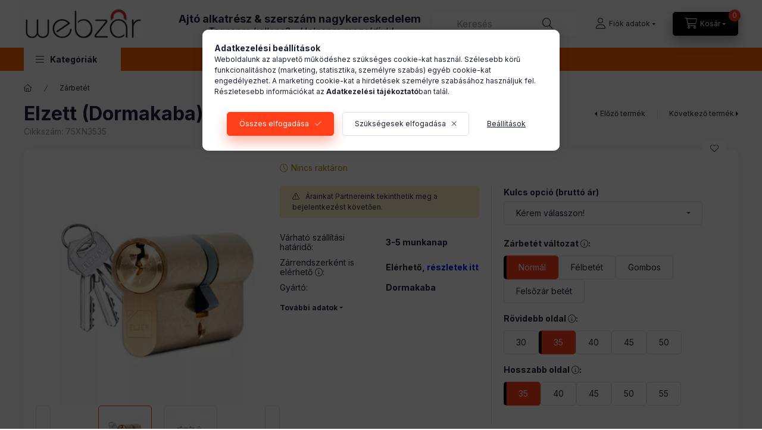

--- FILE ---
content_type: text/html; charset=UTF-8
request_url: https://webzar.hu/hengerzar_757N3535_Elzett
body_size: 31302
content:
<!DOCTYPE html>
<html lang="hu" class="js-ajax-filter-box-checking-force js-ajax-product-list-checking">
    <head>
        <meta charset="utf-8">
<meta name="description" content="Elzett (Dormakaba) 757 zárbetét 35x35, Réz felületű, 5 db aktív csappal készülő zárbetét, 3 db fogazott kulccsal. Nagyon elterjedt típus. A 30/30-as méretet 751">
<meta name="robots" content="index, follow">
<meta http-equiv="X-UA-Compatible" content="IE=Edge">
<meta property="og:site_name" content="Webzár - Online zár és szerszám nagykereskedés" />
<meta property="og:title" content="Elzett (Dormakaba) 757 zárbetét 35x35 - Webzár - Online zár ">
<meta property="og:description" content="Elzett (Dormakaba) 757 zárbetét 35x35, Réz felületű, 5 db aktív csappal készülő zárbetét, 3 db fogazott kulccsal. Nagyon elterjedt típus. A 30/30-as méretet 751">
<meta property="og:type" content="product">
<meta property="og:url" content="https://webzar.hu/hengerzar_757N3535_Elzett">
<meta property="og:image" content="https://webzar.hu/img/23398/75XN3535/webzar_hu_Elzett_757_hengerzar_35-35_.webp">
<meta name="theme-color" content="#ffffff">
<meta name="msapplication-TileColor" content="#ffffff">
<meta name="mobile-web-app-capable" content="yes">
<meta name="apple-mobile-web-app-capable" content="yes">
<meta name="MobileOptimized" content="320">
<meta name="HandheldFriendly" content="true">

<title>Elzett (Dormakaba) 757 zárbetét 35x35 - Webzár - Online zár </title>


<script>
var service_type="shop";
var shop_url_main="https://webzar.hu";
var actual_lang="hu";
var money_len="1";
var money_thousend=" ";
var money_dec=",";
var shop_id=23398;
var unas_design_url="https:"+"/"+"/"+"webzar.hu"+"/"+"!common_design"+"/"+"base"+"/"+"002400"+"/";
var unas_design_code='002400';
var unas_base_design_code='2400';
var unas_design_ver=4;
var unas_design_subver=3;
var unas_shop_url='https://webzar.hu';
var responsive="yes";
var config_plus=new Array();
config_plus['cart_fly_id']="cart-box__fly-to-desktop";
config_plus['cart_redirect']=1;
config_plus['cart_refresh_force']="1";
config_plus['money_type']='Ft';
config_plus['money_type_display']='Ft';
config_plus['accessible_design']=true;
var lang_text=new Array();

var UNAS = UNAS || {};
UNAS.shop={"base_url":'https://webzar.hu',"domain":'webzar.hu',"username":'webzar.unas.hu',"id":23398,"lang":'hu',"currency_type":'Ft',"currency_code":'HUF',"currency_rate":'1',"currency_length":1,"base_currency_length":1,"canonical_url":'https://webzar.hu/hengerzar_751N3030_Elzett'};
UNAS.design={"code":'002400',"page":'product_details'};
UNAS.api_auth="9874e92c87d1031b405f9e63902fe3a4";
UNAS.customer={"email":'',"id":0,"group_id":0,"without_registration":0};
UNAS.shop["category_id"]="354395";
UNAS.shop["sku"]="75XN3535";
UNAS.shop["product_id"]="89465631";
UNAS.shop["only_private_customer_can_purchase"] = false;
 

UNAS.text = {
    "button_overlay_close": `Bezár`,
    "popup_window": `Felugró ablak`,
    "list": `lista`,
    "updating_in_progress": `frissítés folyamatban`,
    "updated": `frissítve`,
    "is_opened": `megnyitva`,
    "is_closed": `bezárva`,
    "deleted": `törölve`,
    "consent_granted": `hozzájárulás megadva`,
    "consent_rejected": `hozzájárulás elutasítva`,
    "field_is_incorrect": `mező hibás`,
    "error_title": `Hiba!`,
    "product_variants": `termék változatok`,
    "product_added_to_cart": `A termék a kosárba került`,
    "product_added_to_cart_with_qty_problem": `A termékből csak [qty_added_to_cart] [qty_unit] került kosárba`,
    "product_removed_from_cart": `A termék törölve a kosárból`,
    "reg_title_name": `Név`,
    "reg_title_company_name": `Cégnév`,
    "number_of_items_in_cart": `Kosárban lévő tételek száma`,
    "cart_is_empty": `A kosár üres`,
    "cart_updated": `A kosár frissült`
};


UNAS.text["delete_from_compare"]= `Törlés összehasonlításból`;
UNAS.text["comparison"]= `Összehasonlítás`;

UNAS.text["delete_from_favourites"]= `Törlés a kedvencek közül`;
UNAS.text["add_to_favourites"]= `Kedvencekhez`;






window.lazySizesConfig=window.lazySizesConfig || {};
window.lazySizesConfig.loadMode=1;
window.lazySizesConfig.loadHidden=false;

window.dataLayer = window.dataLayer || [];
function gtag(){dataLayer.push(arguments)};
gtag('js', new Date());
</script>

<script src="https://webzar.hu/temp/shop_23398_63f218895ef2e53a910fddeddd4693b3.js?mod_time=1769087667"></script>

<link href="https://webzar.hu/temp/shop_23398_0c546fac7ac8a2ec30bbe1baaf2f69a7.css?mod_time=1769174089" rel="stylesheet" type="text/css">

<link href="https://webzar.hu/hengerzar_751N3030_Elzett" rel="canonical">
<link href="https://webzar.hu/shop_ordered/23398/design_pic/favicon.ico" rel="shortcut icon">
<script>
        var google_consent=1;
    
        gtag('consent', 'default', {
           'ad_storage': 'denied',
           'ad_user_data': 'denied',
           'ad_personalization': 'denied',
           'analytics_storage': 'denied',
           'functionality_storage': 'denied',
           'personalization_storage': 'denied',
           'security_storage': 'granted'
        });

    
        gtag('consent', 'update', {
           'ad_storage': 'denied',
           'ad_user_data': 'denied',
           'ad_personalization': 'denied',
           'analytics_storage': 'denied',
           'functionality_storage': 'denied',
           'personalization_storage': 'denied',
           'security_storage': 'granted'
        });

        </script>
    <script async src="https://www.googletagmanager.com/gtag/js?id=G-KJZEDLRYS7"></script>    <script>
    gtag('config', 'G-KJZEDLRYS7');

        </script>
        <script>
    var google_analytics=1;

                gtag('event', 'view_item', {
              "currency": "HUF",
              "value": '0',
              "items": [
                  {
                      "item_id": "75XN3535",
                      "item_name": "Elzett (Dormakaba) 757 zárbetét 35x35",
                      "item_category": "Zárbetét",
                      "price": '0'
                  }
              ],
              'non_interaction': true
            });
               </script>
       <script>
        var google_ads=1;

                gtag('event','remarketing', {
            'ecomm_pagetype': 'product',
            'ecomm_prodid': ["75XN3535"]        });
            </script>
        <!-- Google Tag Manager -->
    <script>(function(w,d,s,l,i){w[l]=w[l]||[];w[l].push({'gtm.start':
            new Date().getTime(),event:'gtm.js'});var f=d.getElementsByTagName(s)[0],
            j=d.createElement(s),dl=l!='dataLayer'?'&l='+l:'';j.async=true;j.src=
            'https://www.googletagmanager.com/gtm.js?id='+i+dl;f.parentNode.insertBefore(j,f);
        })(window,document,'script','dataLayer','GTM-W88GCDW');</script>
    <!-- End Google Tag Manager -->

    
        <meta content="width=device-width, initial-scale=1.0" name="viewport" />
        <link rel="preconnect" href="https://fonts.gstatic.com">
        <link rel="preload" href="https://fonts.googleapis.com/css2?family=Inter:wght@400;700;900&display=swap" as="style" />
        <link rel="stylesheet" href="https://fonts.googleapis.com/css2?family=Inter:wght@400;700;900&display=swap" media="print" onload="this.media='all'">
        <noscript>
            <link rel="stylesheet" href="https://fonts.googleapis.com/css2?family=Inter:wght@400;700;900&display=swap" />
        </noscript>
        <link rel="preload" href="https://webzar.hu/!common_design/own/fonts/2400/customicons/custom-icons.css" as="style">
        <link rel="stylesheet" href="https://webzar.hu/!common_design/own/fonts/2400/customicons/custom-icons.css" media="print" onload="this.media='all'">
        <noscript>
            <link rel="stylesheet" href="https://webzar.hu/!common_design/own/fonts/2400/customicons/custom-icons.css" />
        </noscript>
        
        
        
        
        

        
        
        
        <link rel="preload" fetchpriority="high"
      imagesizes="(max-width: 519.98px) 96.2vw,500px"
      imagesrcset="https://webzar.hu/img/23398/75XN3535/500x500/webzar_hu_Elzett_757_hengerzar_35-35_.webp?time=1607684228 500w"
      href="https://webzar.hu/img/23398/75XN3535/500x500/webzar_hu_Elzett_757_hengerzar_35-35_.webp?time=1607684228" as="image"
>
        
        
    </head>


                
                
    
    
    
    
    
    
    
    
    
    
                     
    
    
    
    
    <body class='design_ver4 design_subver1 design_subver2 design_subver3' id="ud_shop_artdet">
    
        <!-- Google Tag Manager (noscript) -->
    <noscript><iframe src="https://www.googletagmanager.com/ns.html?id=GTM-W88GCDW"
                      height="0" width="0" style="display:none;visibility:hidden"></iframe></noscript>
    <!-- End Google Tag Manager (noscript) -->
    <div id="image_to_cart" style="display:none; position:absolute; z-index:100000;"></div>
<div class="overlay_common overlay_warning" id="overlay_cart_add"></div>
<script>$(document).ready(function(){ overlay_init("cart_add",{"onBeforeLoad":false}); });</script>
<div id="overlay_login_outer"></div>	
	<script>
	$(document).ready(function(){
	    var login_redir_init="";

		$("#overlay_login_outer").overlay({
			onBeforeLoad: function() {
                var login_redir_temp=login_redir_init;
                if (login_redir_act!="") {
                    login_redir_temp=login_redir_act;
                    login_redir_act="";
                }

									$.ajax({
						type: "GET",
						async: true,
						url: "https://webzar.hu/shop_ajax/ajax_popup_login.php",
						data: {
							shop_id:"23398",
							lang_master:"hu",
                            login_redir:login_redir_temp,
							explicit:"ok",
							get_ajax:"1"
						},
						success: function(data){
							$("#overlay_login_outer").html(data);
							if (unas_design_ver >= 5) $("#overlay_login_outer").modal('show');
							$('#overlay_login1 input[name=shop_pass_login]').keypress(function(e) {
								var code = e.keyCode ? e.keyCode : e.which;
								if(code.toString() == 13) {		
									document.form_login_overlay.submit();		
								}	
							});	
						}
					});
								},
			top: 50,
			mask: {
	color: "#000000",
	loadSpeed: 200,
	maskId: "exposeMaskOverlay",
	opacity: 0.7
},
			closeOnClick: (config_plus['overlay_close_on_click_forced'] === 1),
			onClose: function(event, overlayIndex) {
				$("#login_redir").val("");
			},
			load: false
		});
		
			});
	function overlay_login() {
		$(document).ready(function(){
			$("#overlay_login_outer").overlay().load();
		});
	}
	function overlay_login_remind() {
        if (unas_design_ver >= 5) {
            $("#overlay_remind").overlay().load();
        } else {
            $(document).ready(function () {
                $("#overlay_login_outer").overlay().close();
                setTimeout('$("#overlay_remind").overlay().load();', 250);
            });
        }
	}

    var login_redir_act="";
    function overlay_login_redir(redir) {
        login_redir_act=redir;
        $("#overlay_login_outer").overlay().load();
    }
	</script>  
	<div class="overlay_common overlay_info" id="overlay_remind"></div>
<script>$(document).ready(function(){ overlay_init("remind",[]); });</script>

	<script>
    	function overlay_login_error_remind() {
		$(document).ready(function(){
			load_login=0;
			$("#overlay_error").overlay().close();
			setTimeout('$("#overlay_remind").overlay().load();', 250);	
		});
	}
	</script>  
	<div class="overlay_common overlay_info" id="overlay_newsletter"></div>
<script>$(document).ready(function(){ overlay_init("newsletter",[]); });</script>

<script>
function overlay_newsletter() {
    $(document).ready(function(){
        $("#overlay_newsletter").overlay().load();
    });
}
</script>
<div class="overlay_common overlay_error" id="overlay_script"></div>
<script>$(document).ready(function(){ overlay_init("script",[]); });</script>
    <script>
    $(document).ready(function() {
        $.ajax({
            type: "GET",
            url: "https://webzar.hu/shop_ajax/ajax_stat.php",
            data: {master_shop_id:"23398",get_ajax:"1"}
        });
    });
    </script>
    

    
    <div id="container" class="page_shop_artdet_75XN3535 readmore-v2
 filter-not-exists filter-box-in-sidebar nav-position-top header-will-fixed fixed-cart-on-artdet">
                
                <nav id="nav--mobile-top" class="nav header nav--mobile nav--top d-sm-none js-header js-header-fixed">
            <div class="header-inner js-header-inner w-100">
                <div class="d-flex justify-content-center d-sm-none">
                                        <button type="button" class="hamburger-box__dropdown-btn-mobile burger btn dropdown__btn" id="hamburger-box__dropdown-btn"
                            aria-label="Kategóriák" aria-haspopup="dialog" aria-expanded="false" aria-controls="hamburger-box__dropdown"
                            data-btn-for="#hamburger-box__dropdown"
                    >
                        <span class="burger__lines">
                            <span class="burger__line"></span>
                            <span class="burger__line"></span>
                            <span class="burger__line"></span>
                        </span>
                        <span class="dropdown__btn-text">
                            Kategóriák
                        </span>
                    </button>
                                        <button class="search-box__dropdown-btn btn dropdown__btn" type="button" data-btn-for="#search-box__dropdown"
                            aria-label="Keresés" aria-haspopup="dialog" aria-expanded="false" aria-controls="search-box__dropdown"
                    >
                        <span class="search-box__dropdown-btn-icon dropdown__btn-icon icon--search"></span>
                    </button>

                    

                    

                    
                            <button class="profile__dropdown-btn js-profile-btn btn dropdown__btn" id="profile__dropdown-btn" type="button"
            data-orders="https://webzar.hu/shop_order_track.php" data-btn-for="#profile__dropdown"
            aria-label="Fiók adatok" aria-haspopup="dialog" aria-expanded="false" aria-controls="profile__dropdown"
    >
        <span class="profile__dropdown-btn-icon dropdown__btn-icon icon--user"></span>
        <span class="profile__text dropdown__btn-text">Fiók adatok</span>
            </button>
    
    
                    <button class="cart-box__dropdown-btn btn dropdown__btn js-cart-box-loaded-by-ajax"
                            aria-label="Kosár megtekintése" aria-haspopup="dialog" aria-expanded="false" aria-controls="cart-box__dropdown"
                            type="button" data-btn-for="#cart-box__dropdown"                    >
                        <span class="cart-box__dropdown-btn-icon dropdown__btn-icon icon--cart"></span>
                        <span class="cart-box__text dropdown__btn-text">Kosár</span>
                                    <span id="box_cart_content" class="cart-box">                <span class="bubble cart-box__bubble"><span class="sr-only">Kosárban lévő tételek száma:</span>0</span>
            </span>
    
                    </button>
                </div>
            </div>
        </nav>
                        <header class="header header--mobile py-3 px-4 d-flex justify-content-center d-sm-none position-relative has-tel">
                <div id="header_logo_img2" class="js-element header_logo logo" data-element-name="header_logo">
        <div class="header_logo-img-container">
            <div class="header_logo-img-wrapper">
                                                <a class="has-img" href="https://webzar.hu">                    <picture>
                                                <source srcset="https://webzar.hu/!common_design/custom/webzar.unas.hu/element/layout_hu_header_logo-400x120_2_default.webp?time=1767947847 1x, https://webzar.hu/!common_design/custom/webzar.unas.hu/element/layout_hu_header_logo-400x120_2_default_retina.webp?time=1767947847 2x" />
                        <img                              width="200" height="50"
                                                          src="https://webzar.hu/!common_design/custom/webzar.unas.hu/element/layout_hu_header_logo-400x120_2_default.webp?time=1767947847"                             
                             alt="Webzár - Online zár és szerszám nagykereskedés                        "/>
                    </picture>
                    </a>                                        </div>
        </div>
    </div>

                        <div class="js-element header_text_section_2 d-sm-none" data-element-name="header_text_section_2">
            <div class="header_text_section_2-slide slide-1"><p style="text-align: center;"><strong><span style="font-size: 18px;">Ajtó alkatrész & szerszám </span><span style="font-size: 20px;"><span style="font-size: 18px;">nagykereskedelem</span><br /></span></strong><em><span style="font-size: 16px;">Tegnapra kellene? - Holnapra megoldjuk!</span></em></p></div>
    </div>

        
        </header>
        <header id="header--desktop" class="header header--desktop d-none d-sm-block js-header js-header-fixed">
            <div class="header-inner js-header-inner">
                <div class="header__top">
                    <div class="container">
                        <div class="header__top-inner">
                            <div class="row no-gutters gutters-md-10 justify-content-center align-items-center">
                                <div class="header__top-left col col-xl-auto">
                                    <div class="header__left-inner d-flex align-items-center">
                                                                                <div class="nav-link--products-placeholder-on-fixed-header burger btn">
                                            <span class="burger__lines">
                                                <span class="burger__line"></span>
                                                <span class="burger__line"></span>
                                                <span class="burger__line"></span>
                                            </span>
                                            <span class="burger__text dropdown__btn-text">
                                                Kategóriák
                                            </span>
                                        </div>
                                        <button type="button" class="hamburger-box__dropdown-btn burger btn dropdown__btn d-lg-none" id="hamburger-box__dropdown-btn2"
                                                aria-label="Kategóriák" aria-haspopup="dialog" aria-expanded="false" aria-controls="hamburger-box__dropdown"
                                                data-btn-for="#hamburger-box__dropdown"
                                        >
                                            <span class="burger__lines">
                                              <span class="burger__line"></span>
                                              <span class="burger__line"></span>
                                              <span class="burger__line"></span>
                                            </span>
                                            <span class="burger__text dropdown__btn-text">
                                              Kategóriák
                                            </span>
                                        </button>
                                                                                    <div id="header_logo_img" class="js-element header_logo logo" data-element-name="header_logo">
        <div class="header_logo-img-container">
            <div class="header_logo-img-wrapper">
                                                <a class="has-img" href="https://webzar.hu">                    <picture>
                                                <source srcset="https://webzar.hu/!common_design/custom/webzar.unas.hu/element/layout_hu_header_logo-400x120_2_default.webp?time=1767947847 1x, https://webzar.hu/!common_design/custom/webzar.unas.hu/element/layout_hu_header_logo-400x120_2_default_retina.webp?time=1767947847 2x" />
                        <img                              width="200" height="50"
                                                          src="https://webzar.hu/!common_design/custom/webzar.unas.hu/element/layout_hu_header_logo-400x120_2_default.webp?time=1767947847"                             
                             alt="Webzár - Online zár és szerszám nagykereskedés                        "/>
                    </picture>
                    </a>                                        </div>
        </div>
    </div>

                                        <div class="js-element header_text_section_2" data-element-name="header_text_section_2">
            <div class="header_text_section_2-slide slide-1"><p style="text-align: center;"><strong><span style="font-size: 18px;">Ajtó alkatrész & szerszám </span><span style="font-size: 20px;"><span style="font-size: 18px;">nagykereskedelem</span><br /></span></strong><em><span style="font-size: 16px;">Tegnapra kellene? - Holnapra megoldjuk!</span></em></p></div>
    </div>

                                    </div>
                                </div>
                                <div class="header__top-right col-auto col-xl d-flex justify-content-end align-items-center">
                                    <button class="search-box__dropdown-btn btn dropdown__btn d-xl-none" id="#search-box__dropdown-btn2"
                                            aria-label="Keresés" aria-haspopup="dialog" aria-expanded="false" aria-controls="search-box__dropdown2"
                                            type="button" data-btn-for="#search-box__dropdown2"
                                    >
                                        <span class="search-box__dropdown-btn-icon dropdown__btn-icon icon--search"></span>
                                        <span class="search-box__text dropdown__btn-text">Keresés</span>
                                    </button>
                                    <div class="search-box__dropdown dropdown__content dropdown__content-till-lg" id="search-box__dropdown2" data-content-for="#search-box__dropdown-btn2" data-content-direction="full">
                                        <span class="dropdown__caret"></span>
                                        <button class="dropdown__btn-close search-box__dropdown__btn-close btn btn-close" type="button" aria-label="Bezár"></button>
                                        <div class="dropdown__content-inner search-box__inner position-relative js-search browser-is-chrome"
     id="box_search_content2">
    <form name="form_include_search2" id="form_include_search2" action="https://webzar.hu/shop_search.php" method="get">
    <div class="search-box__form-inner d-flex flex-column">
        <div class="form-group box-search-group mb-0 js-search-smart-insert-after-here">
            <input data-stay-visible-breakpoint="1280" id="box_search_input2" class="search-box__input ac_input js-search-input form-control"
                   name="search" pattern=".{3,100}" aria-label="Keresés" title="Hosszabb kereső kifejezést írjon be!"
                   placeholder="Keresés" type="search" maxlength="100" autocomplete="off" required                   role="combobox" aria-autocomplete="list" aria-expanded="false"
                                      aria-controls="autocomplete-categories autocomplete-products"
                               >
            <div class="search-box__search-btn-outer input-group-append" title="Keresés">
                <button class="btn search-box__search-btn" aria-label="Keresés">
                    <span class="search-box__search-btn-icon icon--search"></span>
                </button>
            </div>
            <div class="search__loading">
                <div class="loading-spinner--small"></div>
            </div>
        </div>
        <div class="ac_results2">
            <span class="ac_result__caret"></span>
        </div>
    </div>
    </form>
</div>

                                    </div>
                                                                                <button class="profile__dropdown-btn js-profile-btn btn dropdown__btn" id="profile__dropdown-btn2" type="button"
            data-orders="https://webzar.hu/shop_order_track.php" data-btn-for="#profile__dropdown"
            aria-label="Fiók adatok" aria-haspopup="dialog" aria-expanded="false" aria-controls="profile__dropdown"
    >
        <span class="profile__dropdown-btn-icon dropdown__btn-icon icon--user"></span>
        <span class="profile__text dropdown__btn-text">Fiók adatok</span>
            </button>
    
    
                                    <button id="cart-box__fly-to-desktop" class="cart-box__dropdown-btn btn dropdown__btn js-cart-box-loaded-by-ajax"
                                            aria-label="Kosár megtekintése" aria-describedby="box_cart_content" aria-haspopup="dialog" aria-expanded="false" aria-controls="cart-box__dropdown"
                                            type="button" data-btn-for="#cart-box__dropdown"                                    >
                                        <span class="cart-box__dropdown-btn-icon dropdown__btn-icon icon--cart"></span>
                                        <span class="cart-box__text dropdown__btn-text">Kosár</span>
                                        <span class="bubble cart-box__bubble">-</span>
                                    </button>
                                </div>
                            </div>
                        </div>
                    </div>
                </div>
                                <div class="header__bottom">
                    <div class="container">
                        <nav class="navbar d-none d-lg-flex navbar-expand navbar-light align-items-stretch">
                                                        <ul id="nav--cat" class="nav nav--cat js-navbar-nav">
                                <li class="nav-item dropdown nav--main nav-item--products">
                                    <a class="nav-link nav-link--products burger d-lg-flex" href="#" onclick="event.preventDefault();" role="button" data-text="Kategóriák" data-toggle="dropdown"
                                       aria-label="Kategóriák" aria-haspopup="dialog" aria-controls="dropdown-cat"
                                        aria-expanded="false"                                    >
                                        <span class="burger__lines">
                                            <span class="burger__line"></span>
                                            <span class="burger__line"></span>
                                            <span class="burger__line"></span>
                                        </span>
                                        <span class="burger__text dropdown__btn-text">
                                            Kategóriák
                                        </span>
                                    </a>
                                    <div id="dropdown-cat" class="dropdown-menu d-none d-block clearfix dropdown--cat with-auto-breaking-megasubmenu dropdown--level-0">
                                                    <ul class="nav-list--0" aria-label="Kategóriák">
            <li id="nav-item-803946" class="nav-item dropdown js-nav-item-803946">
                        <a class="nav-link" href="https://webzar.hu/Kedvezmenyek"               aria-label="Kedvezmények, újdonságok kategória"
                data-toggle="dropdown" data-mouseover="handleSub('803946','https://webzar.hu/shop_ajax/ajax_box_cat.php?get_ajax=1&type=layout&change_lang=hu&level=1&key=803946&box_var_name=shop_cat&box_var_layout_cache=1&box_var_expand_cache=yes&box_var_expand_cache_name=desktop&box_var_layout_level0=0&box_var_layout_level1=1&box_var_layout=2&box_var_ajax=1&box_var_section=content&box_var_highlight=yes&box_var_type=expand&box_var_div=no');" aria-haspopup="true" aria-expanded="false"            >
                                            <span class="nav-link__text">
                    Kedvezmények, újdonságok                </span>
            </a>
                        <div class="megasubmenu dropdown-menu">
                <div class="megasubmenu__sticky-content">
                    <div class="loading-spinner"></div>
                </div>
                            </div>
                    </li>
            <li id="nav-item-354395" class="nav-item js-nav-item-354395">
                        <a class="nav-link" href="https://webzar.hu/hengerzar"               aria-label="Zárbetét kategória"
                           >
                                            <span class="nav-link__text">
                    Zárbetét                </span>
            </a>
                    </li>
            <li id="nav-item-625946" class="nav-item js-nav-item-625946">
                        <a class="nav-link" href="https://webzar.hu/zarrendszer-main?source_cat=625946"               aria-label="Zárrendszer kategória"
                           >
                                            <span class="nav-link__text">
                    Zárrendszer                </span>
            </a>
                    </li>
            <li id="nav-item-167815" class="nav-item dropdown js-nav-item-167815">
                        <a class="nav-link" href="https://webzar.hu/ajtozar"               aria-label="Ajtózár kategória"
                data-toggle="dropdown" data-mouseover="handleSub('167815','https://webzar.hu/shop_ajax/ajax_box_cat.php?get_ajax=1&type=layout&change_lang=hu&level=1&key=167815&box_var_name=shop_cat&box_var_layout_cache=1&box_var_expand_cache=yes&box_var_expand_cache_name=desktop&box_var_layout_level0=0&box_var_layout_level1=1&box_var_layout=2&box_var_ajax=1&box_var_section=content&box_var_highlight=yes&box_var_type=expand&box_var_div=no');" aria-haspopup="true" aria-expanded="false"            >
                                            <span class="nav-link__text">
                    Ajtózár                </span>
            </a>
                        <div class="megasubmenu dropdown-menu">
                <div class="megasubmenu__sticky-content">
                    <div class="loading-spinner"></div>
                </div>
                            </div>
                    </li>
            <li id="nav-item-238406" class="nav-item dropdown js-nav-item-238406">
                        <a class="nav-link" href="https://webzar.hu/butorzar"               aria-label="Bútorzár kategória"
                data-toggle="dropdown" data-mouseover="handleSub('238406','https://webzar.hu/shop_ajax/ajax_box_cat.php?get_ajax=1&type=layout&change_lang=hu&level=1&key=238406&box_var_name=shop_cat&box_var_layout_cache=1&box_var_expand_cache=yes&box_var_expand_cache_name=desktop&box_var_layout_level0=0&box_var_layout_level1=1&box_var_layout=2&box_var_ajax=1&box_var_section=content&box_var_highlight=yes&box_var_type=expand&box_var_div=no');" aria-haspopup="true" aria-expanded="false"            >
                                            <span class="nav-link__text">
                    Bútorzár                </span>
            </a>
                        <div class="megasubmenu dropdown-menu">
                <div class="megasubmenu__sticky-content">
                    <div class="loading-spinner"></div>
                </div>
                            </div>
                    </li>
            <li id="nav-item-741971" class="nav-item js-nav-item-741971">
                        <a class="nav-link" href="https://webzar.hu/lakatpant_lakat"               aria-label="Lakat, lakatpánt kategória"
                           >
                                            <span class="nav-link__text">
                    Lakat, lakatpánt                </span>
            </a>
                    </li>
            <li id="nav-item-120205" class="nav-item dropdown js-nav-item-120205">
                        <a class="nav-link" href="https://webzar.hu/hengerzar_alkatresz"               aria-label="Zárbetét és lakat alkatrész kategória"
                data-toggle="dropdown" data-mouseover="handleSub('120205','https://webzar.hu/shop_ajax/ajax_box_cat.php?get_ajax=1&type=layout&change_lang=hu&level=1&key=120205&box_var_name=shop_cat&box_var_layout_cache=1&box_var_expand_cache=yes&box_var_expand_cache_name=desktop&box_var_layout_level0=0&box_var_layout_level1=1&box_var_layout=2&box_var_ajax=1&box_var_section=content&box_var_highlight=yes&box_var_type=expand&box_var_div=no');" aria-haspopup="true" aria-expanded="false"            >
                                            <span class="nav-link__text">
                    Zárbetét és lakat alkatrész                </span>
            </a>
                        <div class="megasubmenu dropdown-menu">
                <div class="megasubmenu__sticky-content">
                    <div class="loading-spinner"></div>
                </div>
                            </div>
                    </li>
            <li id="nav-item-524005" class="nav-item dropdown js-nav-item-524005">
                        <a class="nav-link" href="https://webzar.hu/kiegeszito-ajtohoz"               aria-label="AJTÓ alkatrészek kategória"
                data-toggle="dropdown" data-mouseover="handleSub('524005','https://webzar.hu/shop_ajax/ajax_box_cat.php?get_ajax=1&type=layout&change_lang=hu&level=1&key=524005&box_var_name=shop_cat&box_var_layout_cache=1&box_var_expand_cache=yes&box_var_expand_cache_name=desktop&box_var_layout_level0=0&box_var_layout_level1=1&box_var_layout=2&box_var_ajax=1&box_var_section=content&box_var_highlight=yes&box_var_type=expand&box_var_div=no');" aria-haspopup="true" aria-expanded="false"            >
                                            <span class="nav-link__text">
                    AJTÓ alkatrészek                </span>
            </a>
                        <div class="megasubmenu dropdown-menu">
                <div class="megasubmenu__sticky-content">
                    <div class="loading-spinner"></div>
                </div>
                            </div>
                    </li>
            <li id="nav-item-373335" class="nav-item dropdown js-nav-item-373335">
                        <a class="nav-link" href="https://webzar.hu/kiegeszito-ablakhoz"               aria-label="ABLAK alkatrészek kategória"
                data-toggle="dropdown" data-mouseover="handleSub('373335','https://webzar.hu/shop_ajax/ajax_box_cat.php?get_ajax=1&type=layout&change_lang=hu&level=1&key=373335&box_var_name=shop_cat&box_var_layout_cache=1&box_var_expand_cache=yes&box_var_expand_cache_name=desktop&box_var_layout_level0=0&box_var_layout_level1=1&box_var_layout=2&box_var_ajax=1&box_var_section=content&box_var_highlight=yes&box_var_type=expand&box_var_div=no');" aria-haspopup="true" aria-expanded="false"            >
                                            <span class="nav-link__text">
                    ABLAK alkatrészek                </span>
            </a>
                        <div class="megasubmenu dropdown-menu">
                <div class="megasubmenu__sticky-content">
                    <div class="loading-spinner"></div>
                </div>
                            </div>
                    </li>
            <li id="nav-item-277160" class="nav-item dropdown js-nav-item-277160">
                        <a class="nav-link" href="https://webzar.hu/kieg_kapuhoz"               aria-label="KAPU alkatrészek kategória"
                data-toggle="dropdown" data-mouseover="handleSub('277160','https://webzar.hu/shop_ajax/ajax_box_cat.php?get_ajax=1&type=layout&change_lang=hu&level=1&key=277160&box_var_name=shop_cat&box_var_layout_cache=1&box_var_expand_cache=yes&box_var_expand_cache_name=desktop&box_var_layout_level0=0&box_var_layout_level1=1&box_var_layout=2&box_var_ajax=1&box_var_section=content&box_var_highlight=yes&box_var_type=expand&box_var_div=no');" aria-haspopup="true" aria-expanded="false"            >
                                            <span class="nav-link__text">
                    KAPU alkatrészek                </span>
            </a>
                        <div class="megasubmenu dropdown-menu">
                <div class="megasubmenu__sticky-content">
                    <div class="loading-spinner"></div>
                </div>
                            </div>
                    </li>
            <li id="nav-item-521300" class="nav-item dropdown js-nav-item-521300">
                        <a class="nav-link" href="https://webzar.hu/egyeb"               aria-label="Egyéb termékek kategória"
                data-toggle="dropdown" data-mouseover="handleSub('521300','https://webzar.hu/shop_ajax/ajax_box_cat.php?get_ajax=1&type=layout&change_lang=hu&level=1&key=521300&box_var_name=shop_cat&box_var_layout_cache=1&box_var_expand_cache=yes&box_var_expand_cache_name=desktop&box_var_layout_level0=0&box_var_layout_level1=1&box_var_layout=2&box_var_ajax=1&box_var_section=content&box_var_highlight=yes&box_var_type=expand&box_var_div=no');" aria-haspopup="true" aria-expanded="false"            >
                                            <span class="nav-link__text">
                    Egyéb termékek                </span>
            </a>
                        <div class="megasubmenu dropdown-menu">
                <div class="megasubmenu__sticky-content">
                    <div class="loading-spinner"></div>
                </div>
                            </div>
                    </li>
            <li id="nav-item-309010" class="nav-item dropdown js-nav-item-309010">
                        <a class="nav-link" href="https://webzar.hu/sct/309010/Ajto-ablak-beepitoknek"               aria-label="Ajtó & ablak beépítőknek kategória"
                data-toggle="dropdown" data-mouseover="handleSub('309010','https://webzar.hu/shop_ajax/ajax_box_cat.php?get_ajax=1&type=layout&change_lang=hu&level=1&key=309010&box_var_name=shop_cat&box_var_layout_cache=1&box_var_expand_cache=yes&box_var_expand_cache_name=desktop&box_var_layout_level0=0&box_var_layout_level1=1&box_var_layout=2&box_var_ajax=1&box_var_section=content&box_var_highlight=yes&box_var_type=expand&box_var_div=no');" aria-haspopup="true" aria-expanded="false"            >
                                            <span class="nav-link__text">
                    Ajtó & ablak beépítőknek                </span>
            </a>
                        <div class="megasubmenu dropdown-menu">
                <div class="megasubmenu__sticky-content">
                    <div class="loading-spinner"></div>
                </div>
                            </div>
                    </li>
            <li id="nav-item-618334" class="nav-item dropdown js-nav-item-618334">
                        <a class="nav-link" href="https://webzar.hu/Keziszerszamok"               aria-label="Kéziszerszám kategória"
                data-toggle="dropdown" data-mouseover="handleSub('618334','https://webzar.hu/shop_ajax/ajax_box_cat.php?get_ajax=1&type=layout&change_lang=hu&level=1&key=618334&box_var_name=shop_cat&box_var_layout_cache=1&box_var_expand_cache=yes&box_var_expand_cache_name=desktop&box_var_layout_level0=0&box_var_layout_level1=1&box_var_layout=2&box_var_ajax=1&box_var_section=content&box_var_highlight=yes&box_var_type=expand&box_var_div=no');" aria-haspopup="true" aria-expanded="false"            >
                                            <span class="nav-link__text">
                    Kéziszerszám                </span>
            </a>
                        <div class="megasubmenu dropdown-menu">
                <div class="megasubmenu__sticky-content">
                    <div class="loading-spinner"></div>
                </div>
                            </div>
                    </li>
            <li id="nav-item-593216" class="nav-item dropdown js-nav-item-593216">
                        <a class="nav-link" href="https://webzar.hu/Gepek_es_tartozekaik"               aria-label="Gép és tartozék kategória"
                data-toggle="dropdown" data-mouseover="handleSub('593216','https://webzar.hu/shop_ajax/ajax_box_cat.php?get_ajax=1&type=layout&change_lang=hu&level=1&key=593216&box_var_name=shop_cat&box_var_layout_cache=1&box_var_expand_cache=yes&box_var_expand_cache_name=desktop&box_var_layout_level0=0&box_var_layout_level1=1&box_var_layout=2&box_var_ajax=1&box_var_section=content&box_var_highlight=yes&box_var_type=expand&box_var_div=no');" aria-haspopup="true" aria-expanded="false"            >
                                            <span class="nav-link__text">
                    Gép és tartozék                </span>
            </a>
                        <div class="megasubmenu dropdown-menu">
                <div class="megasubmenu__sticky-content">
                    <div class="loading-spinner"></div>
                </div>
                            </div>
                    </li>
            <li id="nav-item-547270" class="nav-item js-nav-item-547270">
                        <a class="nav-link" href="https://webzar.hu/Muhelyberendezes__"               aria-label="Műhelyberendezés kategória"
                           >
                                            <span class="nav-link__text">
                    Műhelyberendezés                </span>
            </a>
                    </li>
            <li id="nav-item-671364" class="nav-item dropdown js-nav-item-671364">
                        <a class="nav-link" href="https://webzar.hu/Szerszamtarolas"               aria-label="Szerszámtárolás kategória"
                data-toggle="dropdown" data-mouseover="handleSub('671364','https://webzar.hu/shop_ajax/ajax_box_cat.php?get_ajax=1&type=layout&change_lang=hu&level=1&key=671364&box_var_name=shop_cat&box_var_layout_cache=1&box_var_expand_cache=yes&box_var_expand_cache_name=desktop&box_var_layout_level0=0&box_var_layout_level1=1&box_var_layout=2&box_var_ajax=1&box_var_section=content&box_var_highlight=yes&box_var_type=expand&box_var_div=no');" aria-haspopup="true" aria-expanded="false"            >
                                            <span class="nav-link__text">
                    Szerszámtárolás                </span>
            </a>
                        <div class="megasubmenu dropdown-menu">
                <div class="megasubmenu__sticky-content">
                    <div class="loading-spinner"></div>
                </div>
                            </div>
                    </li>
            <li id="nav-item-860733" class="nav-item dropdown js-nav-item-860733">
                        <a class="nav-link" href="https://webzar.hu/Yato-konyhatechnika"               aria-label="Yato Konyhatechnika kategória"
                data-toggle="dropdown" data-mouseover="handleSub('860733','https://webzar.hu/shop_ajax/ajax_box_cat.php?get_ajax=1&type=layout&change_lang=hu&level=1&key=860733&box_var_name=shop_cat&box_var_layout_cache=1&box_var_expand_cache=yes&box_var_expand_cache_name=desktop&box_var_layout_level0=0&box_var_layout_level1=1&box_var_layout=2&box_var_ajax=1&box_var_section=content&box_var_highlight=yes&box_var_type=expand&box_var_div=no');" aria-haspopup="true" aria-expanded="false"            >
                                            <span class="nav-link__text">
                    Yato Konyhatechnika                </span>
            </a>
                        <div class="megasubmenu dropdown-menu">
                <div class="megasubmenu__sticky-content">
                    <div class="loading-spinner"></div>
                </div>
                            </div>
                    </li>
            <li id="nav-item-621188" class="nav-item dropdown js-nav-item-621188">
                        <a class="nav-link" href="https://webzar.hu/Munkavedelmi_felszerelesek"               aria-label="Munkavédelem kategória"
                data-toggle="dropdown" data-mouseover="handleSub('621188','https://webzar.hu/shop_ajax/ajax_box_cat.php?get_ajax=1&type=layout&change_lang=hu&level=1&key=621188&box_var_name=shop_cat&box_var_layout_cache=1&box_var_expand_cache=yes&box_var_expand_cache_name=desktop&box_var_layout_level0=0&box_var_layout_level1=1&box_var_layout=2&box_var_ajax=1&box_var_section=content&box_var_highlight=yes&box_var_type=expand&box_var_div=no');" aria-haspopup="true" aria-expanded="false"            >
                                            <span class="nav-link__text">
                    Munkavédelem                </span>
            </a>
                        <div class="megasubmenu dropdown-menu">
                <div class="megasubmenu__sticky-content">
                    <div class="loading-spinner"></div>
                </div>
                            </div>
                    </li>
            <li id="nav-item-553968" class="nav-item dropdown js-nav-item-553968">
                        <a class="nav-link" href="https://webzar.hu/Munkaruhazat"               aria-label="Munkaruházat kategória"
                data-toggle="dropdown" data-mouseover="handleSub('553968','https://webzar.hu/shop_ajax/ajax_box_cat.php?get_ajax=1&type=layout&change_lang=hu&level=1&key=553968&box_var_name=shop_cat&box_var_layout_cache=1&box_var_expand_cache=yes&box_var_expand_cache_name=desktop&box_var_layout_level0=0&box_var_layout_level1=1&box_var_layout=2&box_var_ajax=1&box_var_section=content&box_var_highlight=yes&box_var_type=expand&box_var_div=no');" aria-haspopup="true" aria-expanded="false"            >
                                            <span class="nav-link__text">
                    Munkaruházat                </span>
            </a>
                        <div class="megasubmenu dropdown-menu">
                <div class="megasubmenu__sticky-content">
                    <div class="loading-spinner"></div>
                </div>
                            </div>
                    </li>
            <li id="nav-item-656198" class="nav-item dropdown js-nav-item-656198">
                        <a class="nav-link" href="https://webzar.hu/kotoelem_csavar"               aria-label="Csavar, kötőelem kategória"
                data-toggle="dropdown" data-mouseover="handleSub('656198','https://webzar.hu/shop_ajax/ajax_box_cat.php?get_ajax=1&type=layout&change_lang=hu&level=1&key=656198&box_var_name=shop_cat&box_var_layout_cache=1&box_var_expand_cache=yes&box_var_expand_cache_name=desktop&box_var_layout_level0=0&box_var_layout_level1=1&box_var_layout=2&box_var_ajax=1&box_var_section=content&box_var_highlight=yes&box_var_type=expand&box_var_div=no');" aria-haspopup="true" aria-expanded="false"            >
                                            <span class="nav-link__text">
                    Csavar, kötőelem                </span>
            </a>
                        <div class="megasubmenu dropdown-menu">
                <div class="megasubmenu__sticky-content">
                    <div class="loading-spinner"></div>
                </div>
                            </div>
                    </li>
            <li id="nav-item-511185" class="nav-item dropdown js-nav-item-511185">
                        <a class="nav-link" href="https://webzar.hu/sct/511185/Purhab-szilikon-stb"               aria-label="Purhab, szilikon, stb. kategória"
                data-toggle="dropdown" data-mouseover="handleSub('511185','https://webzar.hu/shop_ajax/ajax_box_cat.php?get_ajax=1&type=layout&change_lang=hu&level=1&key=511185&box_var_name=shop_cat&box_var_layout_cache=1&box_var_expand_cache=yes&box_var_expand_cache_name=desktop&box_var_layout_level0=0&box_var_layout_level1=1&box_var_layout=2&box_var_ajax=1&box_var_section=content&box_var_highlight=yes&box_var_type=expand&box_var_div=no');" aria-haspopup="true" aria-expanded="false"            >
                                            <span class="nav-link__text">
                    Purhab, szilikon, stb.                </span>
            </a>
                        <div class="megasubmenu dropdown-menu">
                <div class="megasubmenu__sticky-content">
                    <div class="loading-spinner"></div>
                </div>
                            </div>
                    </li>
            <li id="nav-item-833822" class="nav-item js-nav-item-833822">
                        <a class="nav-link" href="https://webzar.hu/Szaniter_termekek"               aria-label="Szaniter termékek kategória"
                           >
                                            <span class="nav-link__text">
                    Szaniter termékek                </span>
            </a>
                    </li>
            <li id="nav-item-116174" class="nav-item dropdown js-nav-item-116174">
                        <a class="nav-link" href="https://webzar.hu/Zarrendszer_szolgaltatasok"               aria-label="Szolgáltatások kategória"
                data-toggle="dropdown" data-mouseover="handleSub('116174','https://webzar.hu/shop_ajax/ajax_box_cat.php?get_ajax=1&type=layout&change_lang=hu&level=1&key=116174&box_var_name=shop_cat&box_var_layout_cache=1&box_var_expand_cache=yes&box_var_expand_cache_name=desktop&box_var_layout_level0=0&box_var_layout_level1=1&box_var_layout=2&box_var_ajax=1&box_var_section=content&box_var_highlight=yes&box_var_type=expand&box_var_div=no');" aria-haspopup="true" aria-expanded="false"            >
                                            <span class="nav-link__text">
                    Szolgáltatások                </span>
            </a>
                        <div class="megasubmenu dropdown-menu">
                <div class="megasubmenu__sticky-content">
                    <div class="loading-spinner"></div>
                </div>
                            </div>
                    </li>
        </ul>

    
                                    </div>
                                </li>
                            </ul>
                                                                                </nav>
                        <script>
    let addOverflowHidden = function() {
        $('.hamburger-box__dropdown-inner').addClass('overflow-hidden');
    }
    function scrollToBreadcrumb() {
        scrollToElement({ element: '.nav-list-breadcrumb', offset: getVisibleDistanceTillHeaderBottom(), scrollIn: '.hamburger-box__dropdown-inner', container: '.hamburger-box__dropdown-inner', duration: 0, callback: addOverflowHidden });
    }

    function setHamburgerBoxHeight(height) {
        $('.hamburger-box__dropdown').css('height', height + 80);
    }

    let mobileMenuScrollData = [];

    function handleSub2(thisOpenBtn, id, ajaxUrl) {
        let navItem = $('#nav-item-'+id+'--m');
        let openBtn = $(thisOpenBtn);
        let $thisScrollableNavList = navItem.closest('.nav-list-mobile');
        let thisNavListLevel = $thisScrollableNavList.data("level");

        if ( thisNavListLevel == 0 ) {
            $thisScrollableNavList = navItem.closest('.hamburger-box__dropdown-inner');
        }
        mobileMenuScrollData["level_" + thisNavListLevel + "_position"] = $thisScrollableNavList.scrollTop();
        mobileMenuScrollData["level_" + thisNavListLevel + "_element"] = $thisScrollableNavList;

        if (!navItem.hasClass('ajax-loading')) {
            if (catSubOpen2(openBtn, navItem)) {
                if (ajaxUrl) {
                    if (!navItem.hasClass('ajax-loaded')) {
                        catSubLoad2(navItem, ajaxUrl);
                    } else {
                        scrollToBreadcrumb();
                    }
                } else {
                    scrollToBreadcrumb();
                }
            }
        }
    }
    function catSubOpen2(openBtn,navItem) {
        let thisSubMenu = navItem.find('.nav-list-menu--sub').first();
        let thisParentMenu = navItem.closest('.nav-list-menu');
        thisParentMenu.addClass('hidden');

        if (navItem.hasClass('show')) {
            openBtn.attr('aria-expanded','false');
            navItem.removeClass('show');
            thisSubMenu.removeClass('show');
        } else {
            openBtn.attr('aria-expanded','true');
            navItem.addClass('show');
            thisSubMenu.addClass('show');
            if (window.matchMedia('(min-width: 576px) and (max-width: 1259.8px )').matches) {
                let thisSubMenuHeight = thisSubMenu.outerHeight();
                if (thisSubMenuHeight > 0) {
                    setHamburgerBoxHeight(thisSubMenuHeight);
                }
            }
        }
        return true;
    }
    function catSubLoad2(navItem, ajaxUrl){
        let thisSubMenu = $('.nav-list-menu--sub', navItem);
        $.ajax({
            type: 'GET',
            url: ajaxUrl,
            beforeSend: function(){
                navItem.addClass('ajax-loading');
                setTimeout(function (){
                    if (!navItem.hasClass('ajax-loaded')) {
                        navItem.addClass('ajax-loader');
                        thisSubMenu.addClass('loading');
                    }
                }, 150);
            },
            success:function(data){
                thisSubMenu.html(data);
                $(document).trigger("ajaxCatSubLoaded");

                let thisParentMenu = navItem.closest('.nav-list-menu');
                let thisParentBreadcrumb = thisParentMenu.find('> .nav-list-breadcrumb');

                /* ha már van a szülőnek breadcrumbja, akkor azt hozzáfűzzük a gyerekhez betöltéskor */
                if (thisParentBreadcrumb.length > 0) {
                    let thisParentLink = thisParentBreadcrumb.find('.nav-list-parent-link').clone();
                    let thisSubMenuParentLink = thisSubMenu.find('.nav-list-parent-link');
                    thisParentLink.insertBefore(thisSubMenuParentLink);
                }

                navItem.removeClass('ajax-loading ajax-loader').addClass('ajax-loaded');
                thisSubMenu.removeClass('loading');
                if (window.matchMedia('(min-width: 576px) and (max-width: 1259.8px )').matches) {
                    let thisSubMenuHeight = thisSubMenu.outerHeight();
                    setHamburgerBoxHeight(thisSubMenuHeight);
                }
                scrollToBreadcrumb();
            }
        });
    }
    function catBack(thisBtn) {
        let thisCatLevel = $(thisBtn).closest('.nav-list-menu--sub');
        let thisParentItem = $(thisBtn).closest('.nav-item.show');
        let thisParentMenu = thisParentItem.closest('.nav-list-menu');

        if ( $(thisBtn).data("belongs-to-level") == 0 ) {
            mobileMenuScrollData["level_0_element"].animate({ scrollTop: mobileMenuScrollData["level_0_position"] }, 0, function() {});
        }

        if (window.matchMedia('(min-width: 576px) and (max-width: 1259.8px )').matches) {
            let thisParentMenuHeight = 0;
            if ( thisParentItem.parent('ul').hasClass('nav-list-mobile--0') ) {
                let sumHeight = 0;
                $( thisParentItem.closest('.hamburger-box__dropdown-nav-lists-wrapper').children() ).each(function() {
                    sumHeight+= $(this).outerHeight(true);
                });
                thisParentMenuHeight = sumHeight;
            } else {
                thisParentMenuHeight = thisParentMenu.outerHeight();
            }
            setHamburgerBoxHeight(thisParentMenuHeight);
        }
        if ( thisParentItem.parent('ul').hasClass('nav-list-mobile--0') ) {
            $('.hamburger-box__dropdown-inner').removeClass('overflow-hidden');
        }
        thisParentMenu.removeClass('hidden');
        thisCatLevel.removeClass('show');
        thisParentItem.removeClass('show');
        thisParentItem.find('.nav-button').attr('aria-expanded','false');
        return true;
    }

    function handleSub($id, $ajaxUrl) {
        let $navItem = $('#nav-item-'+$id);

        if (!$navItem.hasClass('ajax-loading')) {
            if (catSubOpen($navItem)) {
                if (!$navItem.hasClass('ajax-loaded')) {
                    catSubLoad($id, $ajaxUrl);
                }
            }
        }
    }

    function catSubOpen($navItem) {
        handleCloseDropdowns();
        let thisNavLink = $navItem.find('> .nav-link');
        let thisNavItem = thisNavLink.parent();
        let thisNavbarNav = $('.js-navbar-nav');
        let thisDropdownMenu = thisNavItem.find('.dropdown-menu').first();

        /*remove is-opened class form the rest menus (cat+plus)*/
        thisNavbarNav.find('.show').not(thisNavItem).not('.nav-item--products').not('.dropdown--cat').removeClass('show');

        /* check handler exists */
        let existingHandler = thisNavItem.data('keydownHandler');

        /* is has, off it */
        if (existingHandler) {
            thisNavItem.off('keydown', existingHandler);
        }

        const focusExitHandler = function(e) {
            if (e.key === "Escape") {
                handleCloseDropdownCat(false,{
                    reason: 'escape',
                    element: thisNavItem,
                    handler: focusExitHandler
                });
            }
        }

        if (thisNavItem.hasClass('show')) {
            thisNavLink.attr('aria-expanded','false');
            thisNavItem.removeClass('show');
            thisDropdownMenu.removeClass('show');
            $('html').removeClass('cat-megasubmenu-opened');
            $('#dropdown-cat').removeClass('has-opened');

            thisNavItem.off('keydown', focusExitHandler);
        } else {
            thisNavLink.attr('aria-expanded','true');
            thisNavItem.addClass('show');
            thisDropdownMenu.addClass('show');
            $('#dropdown-cat').addClass('has-opened');
            $('html').addClass('cat-megasubmenu-opened');

            thisNavItem.on('keydown', focusExitHandler);
            thisNavItem.data('keydownHandler', focusExitHandler);
        }
        return true;
    }
    function catSubLoad($id, $ajaxUrl){
        const $navItem = $('#nav-item-'+$id);
        const $thisMegasubmenu = $(".megasubmenu", $navItem);
        const parentDropdownMenuHeight = $navItem.closest('.dropdown-menu').outerHeight();
        const $thisMegasubmenuStickyContent = $(".megasubmenu__sticky-content", $thisMegasubmenu);
        $thisMegasubmenuStickyContent.css('height', parentDropdownMenuHeight);

        $.ajax({
            type: 'GET',
            url: $ajaxUrl,
            beforeSend: function(){
                $navItem.addClass('ajax-loading');
                setTimeout(function (){
                    if (!$navItem.hasClass('ajax-loaded')) {
                        $navItem.addClass('ajax-loader');
                    }
                }, 150);
            },
            success:function(data){
                $thisMegasubmenuStickyContent.html(data);
                const $thisScrollContainer = $thisMegasubmenu.find('.megasubmenu__cats-col').first();

                $thisScrollContainer.on('wheel', function(e){
                    e.preventDefault();
                    $(this).scrollLeft($(this).scrollLeft() + e.originalEvent.deltaY);
                });

                $navItem.removeClass('ajax-loading ajax-loader').addClass('ajax-loaded');
                $(document).trigger("ajaxCatSubLoaded");
            }
        });
    }

    $(document).ready(function () {
        $('.nav--menu .dropdown').on('focusout',function(event) {
            let dropdown = this.querySelector('.dropdown-menu');

                        const toElement = event.relatedTarget;

                        if (!dropdown.contains(toElement)) {
                dropdown.parentElement.classList.remove('show');
                dropdown.classList.remove('show');
            }
                        if (!event.target.closest('.dropdown.nav--main').contains(toElement)) {
                handleCloseMenuDropdowns();
            }
        });
         /* FÖLÉHÚZÁS */
        $('.nav-item.dropdown').on('focusin',function(event) {
            navItemDropdownOpen(event.currentTarget);
        });
        $('.nav--cat').on('focusout',function(event) {
                        if (!event.currentTarget.contains(event.relatedTarget)) {
                navItemDropdownClose(event.target.closest('.nav-item--products'));
            }
        });

        function navItemDropdownOpen(el) {
            handleCloseDropdowns();
            let thisNavItem = $(el);
            let thisNavLink = $('> .nav-link', thisNavItem);
            let thisNav = thisNavItem.closest('.js-navbar-nav');
            let thisDropdownItem = $('> .dropdown-item', thisNavItem);
            let thisNavLinkLeft = 0;

            if (thisNavLink.length > 0) {
                thisNavLinkLeft = thisNavLink.offset().left;
            }

            let thisDropdownMenu = thisNavItem.find('.dropdown-menu').first();
            let thisNavLinkAttr = thisNavLink.attr('data-mouseover');

            if (typeof thisNavLinkAttr !== 'undefined' && thisNavLinkAttr !== false) {
                eval(thisNavLinkAttr);
            }

            if ($headerHeight && thisNavLink.length > 0 && thisNav.hasClass('nav--menu') ) {
                thisDropdownMenu.css({
                    top: getVisibleDistanceTillHeaderBottom() + 'px',
                    left: thisNavLinkLeft + 'px'
                });
            }

            /* it's a category dropdown */
            if ( !thisNav.hasClass('nav--menu') ) {
                if (thisNavLink.hasClass('nav-link--products')) { /* categories btn */
                    $('html').addClass('products-dropdown-opened');
                    thisNavItem.addClass('force-show');
                } else {
                    let dropdown_cat = $('#dropdown-cat');
                    dropdown_cat.addClass('has-opened keep-opened');
                    setTimeout(
                        function () {
                            dropdown_cat.removeClass('keep-opened');
                        }, 400
                    );
                }
            }

            thisNavLink.attr('aria-expanded','true');
            thisNavItem.addClass('show');
            thisDropdownMenu.addClass('show');

            thisDropdownItem.attr('aria-expanded','true');
            thisDropdownItem.addClass('show');
        }

        function navItemDropdownClose(el) {
            let thisNavItem = $(el);
            let thisNavLink = $('> .nav-link', thisNavItem);
            let thisDropdownItem = $('> .dropdown-item', thisNavItem);
            let thisDropdownMenu = thisNavItem.find('.dropdown-menu').first();

            if (!thisNavItem.hasClass('always-opened')) {
                if (thisNavLink.hasClass('nav-link--products')) {
                    $('html').removeClass('products-dropdown-opened');
                }

                thisNavLink.attr('aria-expanded', 'false');
                thisNavItem.removeClass('show');
                thisDropdownMenu.removeClass('show');

                thisDropdownItem.attr('aria-expanded','true').addClass('show');

                if ( !thisNavLink.closest('.nav--menu').length > 0 ) {
                    if (!$('#dropdown-cat').hasClass('keep-opened')) {
                        $('html').removeClass('cat-megasubmenu-opened');
                        $('#dropdown-cat').removeClass('has-opened');
                    }
                }
            } else {
                if (thisNavLink.hasClass('nav-link--products')) {
                    $('html').removeClass('products-dropdown-opened cat-megasubmenu-opened');
                    thisNavItem.removeClass('force-show');
                    $('#dropdown-cat').removeClass('has-opened');
                }
            }
        }

        $('.nav-item.dropdown').hoverIntent({
            over: function () {
                navItemDropdownOpen(this);
            },
            out: function () {
                navItemDropdownClose(this);
            },
            interval: 100,
            sensitivity: 10,
            timeout: 250
        });
            });
</script>                    </div>
                </div>
                            </div>
        </header>
        
        
                            
                <main class="main">
            
            
                        
                                        
            
            



    
    
    
<div id="page_artdet_content" class="artdet artdet--type-1 js-validation">
        
    <div class="artdet__breadcrumb">
        <div class="container">
            <nav id="breadcrumb" aria-label="navigációs nyomvonal">
                    <ol class="breadcrumb breadcrumb--mobile level-1">
            <li class="breadcrumb-item">
                                <a class="breadcrumb--home" href="https://webzar.hu/sct/0/" aria-label="Főkategória" title="Főkategória"></a>
                            </li>
                                    
                                                                                                <li class="breadcrumb-item">
                <a href="https://webzar.hu/hengerzar">Zárbetét</a>
            </li>
                    </ol>

        <ol class="breadcrumb breadcrumb--desktop level-1">
            <li class="breadcrumb-item">
                                <a class="breadcrumb--home" href="https://webzar.hu/sct/0/" aria-label="Főkategória" title="Főkategória"></a>
                            </li>
                        <li class="breadcrumb-item">
                                <a href="https://webzar.hu/hengerzar">Zárbetét</a>
                            </li>
                    </ol>
        <script>
            function markActiveNavItems() {
                                                        $(".js-nav-item-354395").addClass("has-active");
                                                }
            $(document).ready(function(){
                markActiveNavItems();
            });
            $(document).on("ajaxCatSubLoaded",function(){
                markActiveNavItems();
            });
        </script>
    </nav>

        </div>
    </div>

    <script>
<!--
var lang_text_warning=`Figyelem!`
var lang_text_required_fields_missing=`Kérjük töltse ki a kötelező mezők mindegyikét!`
function formsubmit_artdet() {
   cart_add("75XN3535","",null,1)
}
$(document).ready(function(){
	select_base_price("75XN3535",1);
	egyeb_ar1_netto['75XN3535'][1]=0;
egyeb_ar1_brutto['75XN3535'][1]=0;
egyeb_ar1_orig_netto['75XN3535'][1]=0;
egyeb_ar1_orig_brutto['75XN3535'][1]=0;
egyeb_ar1_netto['75XN3535'][2]=0;
egyeb_ar1_brutto['75XN3535'][2]=0;
egyeb_ar1_orig_netto['75XN3535'][2]=0;
egyeb_ar1_orig_brutto['75XN3535'][2]=0;
egyeb_ar1_netto['75XN3535'][3]=0;
egyeb_ar1_brutto['75XN3535'][3]=0;
egyeb_ar1_orig_netto['75XN3535'][3]=0;
egyeb_ar1_orig_brutto['75XN3535'][3]=0;
egyeb_ar1_netto['75XN3535'][4]=0;
egyeb_ar1_brutto['75XN3535'][4]=0;
egyeb_ar1_orig_netto['75XN3535'][4]=0;
egyeb_ar1_orig_brutto['75XN3535'][4]=0;
egyeb_ar1_netto['75XN3535'][5]=0;
egyeb_ar1_brutto['75XN3535'][5]=0;
egyeb_ar1_orig_netto['75XN3535'][5]=0;
egyeb_ar1_orig_brutto['75XN3535'][5]=0;
egyeb_ar1_netto['75XN3535'][6]=0;
egyeb_ar1_brutto['75XN3535'][6]=0;
egyeb_ar1_orig_netto['75XN3535'][6]=0;
egyeb_ar1_orig_brutto['75XN3535'][6]=0;
egyeb_ar1_netto['75XN3535'][7]=0;
egyeb_ar1_brutto['75XN3535'][7]=0;
egyeb_ar1_orig_netto['75XN3535'][7]=0;
egyeb_ar1_orig_brutto['75XN3535'][7]=0;
egyeb_ar1_netto['75XN3535'][8]=0;
egyeb_ar1_brutto['75XN3535'][8]=0;
egyeb_ar1_orig_netto['75XN3535'][8]=0;
egyeb_ar1_orig_brutto['75XN3535'][8]=0;
egyeb_ar1_netto['75XN3535'][9]=0;
egyeb_ar1_brutto['75XN3535'][9]=0;
egyeb_ar1_orig_netto['75XN3535'][9]=0;
egyeb_ar1_orig_brutto['75XN3535'][9]=0;
egyeb_ar1_netto['75XN3535'][10]=0;
egyeb_ar1_brutto['75XN3535'][10]=0;
egyeb_ar1_orig_netto['75XN3535'][10]=0;
egyeb_ar1_orig_brutto['75XN3535'][10]=0;
egyeb_ar1_netto['75XN3535'][11]=0;
egyeb_ar1_brutto['75XN3535'][11]=0;
egyeb_ar1_orig_netto['75XN3535'][11]=0;
egyeb_ar1_orig_brutto['75XN3535'][11]=0;
egyeb_ar1_netto['75XN3535'][12]=0;
egyeb_ar1_brutto['75XN3535'][12]=0;
egyeb_ar1_orig_netto['75XN3535'][12]=0;
egyeb_ar1_orig_brutto['75XN3535'][12]=0;
egyeb_ar1_netto['75XN3535'][13]=0;
egyeb_ar1_brutto['75XN3535'][13]=0;
egyeb_ar1_orig_netto['75XN3535'][13]=0;
egyeb_ar1_orig_brutto['75XN3535'][13]=0;
egyeb_ar1_netto['75XN3535'][14]=0;
egyeb_ar1_brutto['75XN3535'][14]=0;
egyeb_ar1_orig_netto['75XN3535'][14]=0;
egyeb_ar1_orig_brutto['75XN3535'][14]=0;
egyeb_ar1_netto['75XN3535'][15]=0;
egyeb_ar1_brutto['75XN3535'][15]=0;
egyeb_ar1_orig_netto['75XN3535'][15]=0;
egyeb_ar1_orig_brutto['75XN3535'][15]=0;
egyeb_ar1_netto['75XN3535'][16]=0;
egyeb_ar1_brutto['75XN3535'][16]=0;
egyeb_ar1_orig_netto['75XN3535'][16]=0;
egyeb_ar1_orig_brutto['75XN3535'][16]=0;
egyeb_ar1_netto['75XN3535'][17]=0;
egyeb_ar1_brutto['75XN3535'][17]=0;
egyeb_ar1_orig_netto['75XN3535'][17]=0;
egyeb_ar1_orig_brutto['75XN3535'][17]=0;
egyeb_ar1_netto['75XN3535'][18]=0;
egyeb_ar1_brutto['75XN3535'][18]=0;
egyeb_ar1_orig_netto['75XN3535'][18]=0;
egyeb_ar1_orig_brutto['75XN3535'][18]=0;
egyeb_ar1_netto['75XN3535'][19]=0;
egyeb_ar1_brutto['75XN3535'][19]=0;
egyeb_ar1_orig_netto['75XN3535'][19]=0;
egyeb_ar1_orig_brutto['75XN3535'][19]=0;
egyeb_ar1_netto['75XN3535'][20]=0;
egyeb_ar1_brutto['75XN3535'][20]=0;
egyeb_ar1_orig_netto['75XN3535'][20]=0;
egyeb_ar1_orig_brutto['75XN3535'][20]=0;
egyeb_ar1_netto['75XN3535'][21]=0;
egyeb_ar1_brutto['75XN3535'][21]=0;
egyeb_ar1_orig_netto['75XN3535'][21]=0;
egyeb_ar1_orig_brutto['75XN3535'][21]=0;
egyeb_ar1_netto['75XN3535'][22]=0;
egyeb_ar1_brutto['75XN3535'][22]=0;
egyeb_ar1_orig_netto['75XN3535'][22]=0;
egyeb_ar1_orig_brutto['75XN3535'][22]=0;
egyeb_ar1_netto['75XN3535'][23]=0;
egyeb_ar1_brutto['75XN3535'][23]=0;
egyeb_ar1_orig_netto['75XN3535'][23]=0;
egyeb_ar1_orig_brutto['75XN3535'][23]=0;
egyeb_ar1_netto['75XN3535'][24]=0;
egyeb_ar1_brutto['75XN3535'][24]=0;
egyeb_ar1_orig_netto['75XN3535'][24]=0;
egyeb_ar1_orig_brutto['75XN3535'][24]=0;
egyeb_ar1_netto['75XN3535'][25]=0;
egyeb_ar1_brutto['75XN3535'][25]=0;
egyeb_ar1_orig_netto['75XN3535'][25]=0;
egyeb_ar1_orig_brutto['75XN3535'][25]=0;
egyeb_ar1_netto['75XN3535'][26]=0;
egyeb_ar1_brutto['75XN3535'][26]=0;
egyeb_ar1_orig_netto['75XN3535'][26]=0;
egyeb_ar1_orig_brutto['75XN3535'][26]=0;
egyeb_ar1_netto['75XN3535'][27]=0;
egyeb_ar1_brutto['75XN3535'][27]=0;
egyeb_ar1_orig_netto['75XN3535'][27]=0;
egyeb_ar1_orig_brutto['75XN3535'][27]=0;
egyeb_ar1_netto['75XN3535'][28]=0;
egyeb_ar1_brutto['75XN3535'][28]=0;
egyeb_ar1_orig_netto['75XN3535'][28]=0;
egyeb_ar1_orig_brutto['75XN3535'][28]=0;
egyeb_ar1_netto['75XN3535'][29]=0;
egyeb_ar1_brutto['75XN3535'][29]=0;
egyeb_ar1_orig_netto['75XN3535'][29]=0;
egyeb_ar1_orig_brutto['75XN3535'][29]=0;
egyeb_ar1_netto['75XN3535'][30]=0;
egyeb_ar1_brutto['75XN3535'][30]=0;
egyeb_ar1_orig_netto['75XN3535'][30]=0;
egyeb_ar1_orig_brutto['75XN3535'][30]=0;
egyeb_ar1_netto['75XN3535'][31]=0;
egyeb_ar1_brutto['75XN3535'][31]=0;
egyeb_ar1_orig_netto['75XN3535'][31]=0;
egyeb_ar1_orig_brutto['75XN3535'][31]=0;
egyeb_ar1_netto['75XN3535'][32]=0;
egyeb_ar1_brutto['75XN3535'][32]=0;
egyeb_ar1_orig_netto['75XN3535'][32]=0;
egyeb_ar1_orig_brutto['75XN3535'][32]=0;
egyeb_ar1_netto['75XN3535'][33]=0;
egyeb_ar1_brutto['75XN3535'][33]=0;
egyeb_ar1_orig_netto['75XN3535'][33]=0;
egyeb_ar1_orig_brutto['75XN3535'][33]=0;
egyeb_ar1_netto['75XN3535'][34]=0;
egyeb_ar1_brutto['75XN3535'][34]=0;
egyeb_ar1_orig_netto['75XN3535'][34]=0;
egyeb_ar1_orig_brutto['75XN3535'][34]=0;
egyeb_ar1_netto['75XN3535'][35]=0;
egyeb_ar1_brutto['75XN3535'][35]=0;
egyeb_ar1_orig_netto['75XN3535'][35]=0;
egyeb_ar1_orig_brutto['75XN3535'][35]=0;
egyeb_ar1_netto['75XN3535'][36]=0;
egyeb_ar1_brutto['75XN3535'][36]=0;
egyeb_ar1_orig_netto['75XN3535'][36]=0;
egyeb_ar1_orig_brutto['75XN3535'][36]=0;
egyeb_ar1_netto['75XN3535'][37]=0;
egyeb_ar1_brutto['75XN3535'][37]=0;
egyeb_ar1_orig_netto['75XN3535'][37]=0;
egyeb_ar1_orig_brutto['75XN3535'][37]=0;
egyeb_ar1_netto['75XN3535'][38]=0;
egyeb_ar1_brutto['75XN3535'][38]=0;
egyeb_ar1_orig_netto['75XN3535'][38]=0;
egyeb_ar1_orig_brutto['75XN3535'][38]=0;
egyeb_ar1_netto['75XN3535'][39]=0;
egyeb_ar1_brutto['75XN3535'][39]=0;
egyeb_ar1_orig_netto['75XN3535'][39]=0;
egyeb_ar1_orig_brutto['75XN3535'][39]=0;
egyeb_ar1_netto['75XN3535'][40]=0;
egyeb_ar1_brutto['75XN3535'][40]=0;
egyeb_ar1_orig_netto['75XN3535'][40]=0;
egyeb_ar1_orig_brutto['75XN3535'][40]=0;
egyeb_ar1_netto['75XN3535'][41]=0;
egyeb_ar1_brutto['75XN3535'][41]=0;
egyeb_ar1_orig_netto['75XN3535'][41]=0;
egyeb_ar1_orig_brutto['75XN3535'][41]=0;
egyeb_ar1_netto['75XN3535'][42]=0;
egyeb_ar1_brutto['75XN3535'][42]=0;
egyeb_ar1_orig_netto['75XN3535'][42]=0;
egyeb_ar1_orig_brutto['75XN3535'][42]=0;
egyeb_ar1_netto['75XN3535'][43]=0;
egyeb_ar1_brutto['75XN3535'][43]=0;
egyeb_ar1_orig_netto['75XN3535'][43]=0;
egyeb_ar1_orig_brutto['75XN3535'][43]=0;
egyeb_ar1_netto['75XN3535'][44]=0;
egyeb_ar1_brutto['75XN3535'][44]=0;
egyeb_ar1_orig_netto['75XN3535'][44]=0;
egyeb_ar1_orig_brutto['75XN3535'][44]=0;
egyeb_ar1_netto['75XN3535'][45]=0;
egyeb_ar1_brutto['75XN3535'][45]=0;
egyeb_ar1_orig_netto['75XN3535'][45]=0;
egyeb_ar1_orig_brutto['75XN3535'][45]=0;
egyeb_ar1_netto['75XN3535'][46]=0;
egyeb_ar1_brutto['75XN3535'][46]=0;
egyeb_ar1_orig_netto['75XN3535'][46]=0;
egyeb_ar1_orig_brutto['75XN3535'][46]=0;
egyeb_ar1_netto['75XN3535'][47]=0;
egyeb_ar1_brutto['75XN3535'][47]=0;
egyeb_ar1_orig_netto['75XN3535'][47]=0;
egyeb_ar1_orig_brutto['75XN3535'][47]=0;
egyeb_ar1_netto['75XN3535'][48]=0;
egyeb_ar1_brutto['75XN3535'][48]=0;
egyeb_ar1_orig_netto['75XN3535'][48]=0;
egyeb_ar1_orig_brutto['75XN3535'][48]=0;
egyeb_ar1_netto['75XN3535'][49]=0;
egyeb_ar1_brutto['75XN3535'][49]=0;
egyeb_ar1_orig_netto['75XN3535'][49]=0;
egyeb_ar1_orig_brutto['75XN3535'][49]=0;
egyeb_ar1_netto['75XN3535'][0]=0;
egyeb_ar1_brutto['75XN3535'][0]=0;
egyeb_ar1_orig_netto['75XN3535'][0]=0;
egyeb_ar1_orig_brutto['75XN3535'][0]=0;

	
	$("#egyeb_list1_75XN3535").change(function () {
		change_egyeb("75XN3535");
	});
	$("#egyeb_list2_75XN3535").change(function () {
		change_egyeb("75XN3535");
	});
	$("#egyeb_list3_75XN3535").change(function () {
		change_egyeb("75XN3535");
	});
	change_egyeb("75XN3535");
});
// -->
</script>


    <form name="form_temp_artdet">


    <div class="artdet__name-outer mb-3 mb-xs-4">
        <div class="container">
            <div class="artdet__name-wrap mb-3 mb-lg-0">
                <div class="row align-items-center row-gap-5">
                                        <div class="col-lg-auto order-lg-2">
                        <div class="artdet__pagination d-flex">
                            <button class="artdet__pagination-btn artdet__pagination-prev btn btn-text" type="button" onclick="product_det_prevnext('https://webzar.hu/hengerzar_757N3535_Elzett','?cat=354395&sku=75XN3535&action=prev_js')" title="Előző termék">Előző termék</button>
                            <button class="artdet__pagination-btn artdet__pagination-next btn btn-text" type="button" onclick="product_det_prevnext('https://webzar.hu/hengerzar_757N3535_Elzett','?cat=354395&sku=75XN3535&action=next_js')" title="Következő termék">Következő termék</button>
                        </div>
                    </div>
                                        <div class="col order-lg-1 d-flex flex-wrap flex-md-nowrap align-items-center row-gap-5 col-gap-10">
                                                <h1 class="artdet__name mb-0" title="Elzett (Dormakaba) 757 zárbetét 35x35
">Elzett (Dormakaba) 757 zárbetét 35x35
</h1>
                    </div>
                </div>
            </div>
                        <div class="social-reviews-sku-wrap row gutters-10 align-items-center flex-wrap row-gap-5 mb-1">
                <div class="col">
                                                            <div class="artdet__sku d-flex flex-wrap text-muted">
                        <div class="artdet__sku-title">Cikkszám:&nbsp;</div>
                        <div class="artdet__sku-value">75XN3535</div>
                    </div>
                                    </div>
                            </div>
                    </div>
    </div>

    <div class="artdet__pic-data-wrap mb-3 mb-lg-5 js-product">
        <div class="container artdet__pic-data-container">
            <div class="artdet__pic-data">
                                <button type="button" class="product__func-btn favourites-btn icon--favo page_artdet_func_favourites_75XN3535 page_artdet_func_favourites_outer_75XN3535
                    " onclick="add_to_favourites(&quot;&quot;,&quot;75XN3535&quot;,&quot;page_artdet_func_favourites&quot;,&quot;page_artdet_func_favourites_outer&quot;,&quot;89465631&quot;);" id="page_artdet_func_favourites"
                        aria-label="Kedvencekhez" data-tippy="Kedvencekhez"
                >
                </button>
                                <div class="d-flex flex-wrap artdet__pic-data-row col-gap-40">
                    <div class="artdet__img-data-left-col">
                        <div class="artdet__img-data-left">
                            <div class="artdet__img-inner has-image js-carousel-block">
                                
                                		                                <div class="artdet__alts-wrap position-relative">
                                    		                                    <div class="artdet__alts js-alts carousel overflow-hidden has-image" tabindex="0">
                                        <div class="carousel-cell artdet__alt-img-cell js-init-ps" data-loop-index="0">
                                            <img class="artdet__alt-img artdet__img--main" src="https://webzar.hu/img/23398/75XN3535/500x500/webzar_hu_Elzett_757_hengerzar_35-35_.webp?time=1607684228" alt="Elzett (Dormakaba) 757 zárbetét 35x35" title="Elzett (Dormakaba) 757 zárbetét 35x35" id="main_image"
                                                                                                data-original-width="600"
                                                data-original-height="600"
                                                        
                
                
                
                                                                     data-phase="6" width="500" height="500"
                style="width:500px;"
                        
                                                                                                                                                sizes="(max-width: 519.98px) 96.2vw,500px"                                                srcset="https://webzar.hu/img/23398/75XN3535/500x500/webzar_hu_Elzett_757_hengerzar_35-35_.webp?time=1607684228 500w"
                                            >
                                        </div>
                                                                                <div class="carousel-cell artdet__alt-img-cell js-init-ps" data-loop-index="1">
                                            <img class="artdet__alt-img artdet__img--alt"
                                                loading="lazy" sizes="auto" src="https://webzar.hu/img/23398/75XN3535_altpic_1/500x500/webzar_hu_Elzett_757_hengerzar_35-35_.webp?time=1586424338"
                                                alt="Elzett (Dormakaba) 757 zárbetét 35x35" title="Elzett (Dormakaba) 757 zárbetét 35x35"
                                                data-original-width="600"
                                                data-original-height="600"
                                                        
                
                
                
                                                                     data-phase="6" width="500" height="500"
                style="width:500px;"
                        srcset="https://webzar.hu/img/23398/75XN3535_altpic_1/500x500/webzar_hu_Elzett_757_hengerzar_35-35_.webp?time=1586424338 500w"
                                            >
                                        </div>
                                                                            </div>

                                                                            
                                                                                                            </div>
                                		                            </div>


                                                        <div class="artdet__img-thumbs js-thumbs carousel">
                                <div class="carousel-cell artdet__img--thumb-outer">
                                    <div class="artdet__img--thumb-wrap">
                                        <img class="artdet__img--thumb-main" id="main_img_thumb" loading="lazy"
                                             src="https://webzar.hu/img/23398/75XN3535/100x100/webzar_hu_Elzett_757_hengerzar_35-35_.webp?time=1607684228"
                                                                                          srcset="https://webzar.hu/img/23398/75XN3535/200x200/webzar_hu_Elzett_757_hengerzar_35-35_.webp?time=1607684228 2x"
                                                                                          alt="Elzett (Dormakaba) 757 zárbetét 35x35" title="Elzett (Dormakaba) 757 zárbetét 35x35"
                                             data-original-width="600"
                                             data-original-height="600"
                                                     
                
                
                
                                                                     data-phase="6" width="100" height="100"
                style="width:100px;"
                        
                                        />
                                    </div>
                                </div>
                                                                <div class="carousel-cell artdet__img--thumb-outer">
                                    <div class="artdet__img--thumb-wrap">
                                        <img class="artdet__img--thumb" loading="lazy"
                                             src="https://webzar.hu/img/23398/75XN3535_altpic_1/100x100/webzar_hu_Elzett_757_hengerzar_35-35_.webp?time=1586424338"
                                                                                          srcset="https://webzar.hu/img/23398/75XN3535_altpic_1/200x200/webzar_hu_Elzett_757_hengerzar_35-35_.webp?time=1586424338 2x"
                                                                                          alt="Elzett (Dormakaba) 757 zárbetét 35x35" title="Elzett (Dormakaba) 757 zárbetét 35x35"
                                             data-original-width="600"
                                             data-original-height="600"
                                                     
                
                
                
                                                                     data-phase="6" width="100" height="100"
                style="width:100px;"
                        
                                        />
                                    </div>
                                </div>
                                                            </div>
                            
                            
                                                        <div id="artdet__gift-products" class="gift-products js-gift-products d-none">
                                <script>
                                    let elGift =  $('.js-gift-products');

                                    $.ajax({
                                        type: 'GET',
                                        url: 'https://webzar.hu/shop_marketing.php?cikk=75XN3535&type=page&only=gift&change_lang=hu&marketing_type=artdet&unas_page_forced=1',
                                        beforeSend:function(){
                                            elGift.addClass('ajax-loading');
                                        },
                                        success:function(data){
                                            if (data !== '' && data !== 'no') {
                                                elGift.removeClass('d-none ajax-loading').addClass('ajax-loaded').html(data);
                                            } else  {
                                                elGift.remove();
                                            }
                                        },
                                        error:function(){
                                            elGift.html('Hiba történt a lekerés folyamán...').addClass('ajax-error');
                                        }
                                    });
                                </script>
                            </div>
                                                    </div>
                    </div>
                    <div class="artdet__data-right-col">
                        <div class="artdet__data-right">
                            <div class="artdet__data-right-inner">
                                                                <div class="artdet__badges2 d-flex align-items-baseline flex-wrap mb-4">
                                                                                                                                                <div class="artdet__stock stock stock-number to-order">
                                        <div class="stock__content icon--b-to-order">
                                                                                            Nincs raktáron                                                                                    </div>
                                    </div>
                                    
                                                                    </div>
                                
                                
                                <div class="row gutters-xxl-40 mb-3 pb-4">
                                    <div class="col-xl-6 artdet__block-left">
                                        <div class="artdet__block-left-inner">
                                                                                        <div class="artdet__price-and-countdown row gutters-10 row-gap-10 mb-4">
                                                <div class="artdet__price-datas col-auto mr-auto">
                                                    <div class="artdet__prices row no-gutters">
                                                        
                                                        <div class="col">
                                                            
                                                            
                                                                                                                    </div>
                                                    </div>
                                                    
                                                    
                                                                                                        <div class="artdet__price-login-alert alert alert-warning text-left" role="alert">
                                                        <button class="artdet__price-login-btn btn btn-text icon--b-exclamation" type="button" onclick="overlay_login()">Árainkat Partnereink tekinthetik meg a bejelentkezést követően.</button>
                                                    </div>
                                                                                                    </div>

                                                                                            </div>
                                            
                                            
                                                                                        <div id="artdet__param-spec" class="mb-4" role="region" aria-label="Termék paraméterek">
                                                
                                                                                                    <div class="artdet__spec-params artdet__spec-params--2 row gutters-md-20 gutters-xxl-40 mb-3">
                                                                                <div class="col-sm-6 col-md-12 spec-param-left">
            <div class="artdet__spec-param py-2 product_param_type_text" id="page_artdet_product_param_spec_3057732">
                <div class="row gutters-10 align-items-center">
                    <div class="col-6">
                        <span class="artdet__spec-param-title">
                            <span class="param-name">Várható szállítási határidő</span>:                        </span>
                    </div>
                    <div class="col-6">
                        <div class="artdet__spec-param-value">
                                                            3-5 munkanap
                                                    </div>
                    </div>
                </div>
            </div>
        </div>
                        <div class="col-sm-6 col-md-12 spec-param-right">
            <div class="artdet__spec-param py-2 product_param_type_html" id="page_artdet_product_param_spec_5130256">
                <div class="row gutters-10 align-items-center">
                    <div class="col-6">
                        <span class="artdet__spec-param-title" tabindex="0" data-tippy="&lt;p&gt;A linkre kattintva azonos zárlatú rendszerben, vagy főkulcsos rendszerben is megrendelhető.&lt;/p&gt;">
                            <span class="param-name">Zárrendszerként is elérhető</span>&nbsp;<span class="param-details-icon icon--info"></span>:                        </span>
                    </div>
                    <div class="col-6">
                        <div class="artdet__spec-param-value">
                                                            <p>Elérhető, <span style="color: #0000ff;"><a href="https://webzar.hu/zarrendszer-main" target="_blank" rel="noopener" style="color: #0000ff;">részletek itt</a></span></p>
                                                    </div>
                    </div>
                </div>
            </div>
        </div>
                        <div class="col-sm-6 col-md-12 spec-param-left">
            <div class="artdet__spec-param py-2 product_param_type_text" id="page_artdet_product_param_spec_15019">
                <div class="row gutters-10 align-items-center">
                    <div class="col-6">
                        <span class="artdet__spec-param-title">
                            <span class="param-name">Gyártó</span>:                        </span>
                    </div>
                    <div class="col-6">
                        <div class="artdet__spec-param-value">
                                                            Dormakaba
                                                    </div>
                    </div>
                </div>
            </div>
        </div>
            
                                                    </div>
                                                
                                                                                                    <div class="scroll-to-btn-wrap">
                                                        <button class="scroll-to-btn btn js-scroll-to-btn" data-scroll-tab="#nav-tab-accordion-1" data-click-tab="#tab-data" data-scroll-acc="#pane-header-data" data-click-acc="#accordion-btn-data" type="button">További adatok</button>
                                                    </div>
                                                                                            </div>
                                            
                                                                                    </div>
                                    </div>
                                    <div class="col-xl-6 artdet__block-right">
                                        <div class="artdet__block-right-inner">
                                                                                        <div class="variants-params-spec-wrap mb-4">
                                                
                                                                                                     <input type="hidden" name="egyeb_nev2" id="temp_egyeb_nev2" value="" /><input type="hidden" name="egyeb_list2" id="temp_egyeb_list2" value="" /><input type="hidden" name="egyeb_nev3" id="temp_egyeb_nev3" value="" /><input type="hidden" name="egyeb_list3" id="temp_egyeb_list3" value="" />
                                                                                                        
                                                    <div id="artdet__other" class="artdet__variants d-flex flex-column js-variants">
                                                                                                                <label for="egyeb_list1_75XN3535" class="product-variant__label">Kulcs opció (bruttó ár)</label>
                                                        <div class="form-group form-select-group product-variant product-variant--1 js-variant-wrap">
                                                            <input type="hidden" name="egyeb_nev1" id="egyeb_nev1_75XN3535" value="Kulcs opció (bruttó ár)" />
                                                            <select name="egyeb_list1" id="egyeb_list1_75XN3535" class="form-control" onchange="changeVariant(this)">
                                                                                                                                    <option value=""  style="display:none;" disabled="disabled"   selected="selected" >Kérem válasszon!</option>
                                                                                                                                    <option value="Elég a 3 db eredeti kulcs"  >Elég a 3 db eredeti kulcs</option>
                                                                                                                                    <option value="+1 másolat"  >+1 másolat</option>
                                                                                                                                    <option value="+2 másolat"  >+2 másolat</option>
                                                                                                                                    <option value="+3 másolat"  >+3 másolat</option>
                                                                                                                                    <option value="+4 másolat"  >+4 másolat</option>
                                                                                                                                    <option value="+5 másolat"  >+5 másolat</option>
                                                                                                                                    <option value="+6 másolat"  >+6 másolat</option>
                                                                                                                                    <option value="+7 másolat"  >+7 másolat</option>
                                                                                                                                    <option value="+8 másolat"  >+8 másolat</option>
                                                                                                                                    <option value="+9 másolat"  >+9 másolat</option>
                                                                                                                                    <option value="+10 másolat"  >+10 másolat</option>
                                                                                                                                    <option value="+11 másolat"  >+11 másolat</option>
                                                                                                                                    <option value="+12 másolat"  >+12 másolat</option>
                                                                                                                                    <option value="+13 másolat"  >+13 másolat</option>
                                                                                                                                    <option value="+14 másolat"  >+14 másolat</option>
                                                                                                                                    <option value="+15 másolat"  >+15 másolat</option>
                                                                                                                                    <option value="+16 másolat"  >+16 másolat</option>
                                                                                                                                    <option value="+17 másolat"  >+17 másolat</option>
                                                                                                                                    <option value="+18 másolat"  >+18 másolat</option>
                                                                                                                                    <option value="+19 másolat"  >+19 másolat</option>
                                                                                                                                    <option value="+20 másolat"  >+20 másolat</option>
                                                                                                                                    <option value="+21 másolat"  >+21 másolat</option>
                                                                                                                                    <option value="+22 másolat"  >+22 másolat</option>
                                                                                                                                    <option value="+23 másolat"  >+23 másolat</option>
                                                                                                                                    <option value="+24 másolat"  >+24 másolat</option>
                                                                                                                                    <option value="+25 másolat"  >+25 másolat</option>
                                                                                                                                    <option value="+26 másolat"  >+26 másolat</option>
                                                                                                                                    <option value="+27 másolat"  >+27 másolat</option>
                                                                                                                                    <option value="+28 másolat"  >+28 másolat</option>
                                                                                                                                    <option value="+29 másolat"  >+29 másolat</option>
                                                                                                                                    <option value="+30 másolat"  >+30 másolat</option>
                                                                                                                                    <option value="+31 másolat"  >+31 másolat</option>
                                                                                                                                    <option value="+32 másolat"  >+32 másolat</option>
                                                                                                                                    <option value="+33 másolat"  >+33 másolat</option>
                                                                                                                                    <option value="+34 másolat"  >+34 másolat</option>
                                                                                                                                    <option value="+35 másolat"  >+35 másolat</option>
                                                                                                                                    <option value="+36 másolat"  >+36 másolat</option>
                                                                                                                                    <option value="+37 másolat"  >+37 másolat</option>
                                                                                                                                    <option value="+38 másolat"  >+38 másolat</option>
                                                                                                                                    <option value="+39 másolat"  >+39 másolat</option>
                                                                                                                                    <option value="+40 másolat"  >+40 másolat</option>
                                                                                                                                    <option value="+45 másolat"  >+45 másolat</option>
                                                                                                                                    <option value="+50 másolat"  >+50 másolat</option>
                                                                                                                                    <option value="+55 másolat"  >+55 másolat</option>
                                                                                                                                    <option value="+60 másolat"  >+60 másolat</option>
                                                                                                                                    <option value="+65 másolat"  >+65 másolat</option>
                                                                                                                                    <option value="+70 másolat"  >+70 másolat</option>
                                                                                                                                    <option value="+75 másolat"  >+75 másolat</option>
                                                                                                                                    <option value="+80 másolat"  >+80 másolat</option>
                                                                                                                            </select>
                                                        </div>
                                                                                                            </div>
                                                                                            </div>
                                            
                                                                                        <div id="artdet__type" class="product-type product-type--button mb-4 pb-3"
                                                 role="region" aria-label="termék típusok"
                                            >
                                                                                                                                                        <div class="product-type__item type--text has-description"
                                                         id="page_artdet_product_type_12347" role="group" aria-labelledby="type-a11y-info-12347"
                                                    >
                                                        <div class="product-type__title position-relative">
                                                            <span class="sr-only" id="type-a11y-info-12347">Zárbetét változat, Itt a zárbetét változatát választhatja ki.</span>
                                                            <span class="param-name">Zárbetét változat</span>&nbsp;<span class="param-details-icon icon--info" tabindex="0" data-tippy="&lt;p&gt;Itt a zárbetét változatát választhatja ki.&lt;/p&gt;"></span>:                                                        </div>
                                                        <div class="product-type__values product-type__values--text">
                                                                                                                        <div class="product-type__value product-type__value--text is-active is-base">
                                                                                                                                <a onclick="return false;" class="product-type__value-link" href="https://webzar.hu/hengerzar_751N3030_Elzett" aria-current="true" aria-label="Normál"                                                                >
                                                                                                                                                                                                        <span class="product-type__option-name text-truncate">Normál</span>
                                                                                                                                                                                                    </a>
                                                                                                                            </div>
                                                                                                                        <div class="product-type__value product-type__value--text is-by"                                                                onclick="product_type_mod('12347','Félbetét');" data-sku="75XN1030"
                                                                >
                                                                                                                                <a onclick="return false;" class="product-type__value-link" href="https://webzar.hu/felbetet_754N1030_Elzett" aria-label="Félbetét"                                                                >
                                                                                                                                                                                                        <span class="product-type__option-name text-truncate">Félbetét</span>
                                                                                                                                                                                                    </a>
                                                                                                                            </div>
                                                                                                                        <div class="product-type__value product-type__value--text is-by"                                                                onclick="product_type_mod('12347','Gombos');" data-sku="75XG3030"
                                                                >
                                                                                                                                <a onclick="return false;" class="product-type__value-link" href="https://webzar.hu/hengerzar_756G3030_Elzett" aria-label="Gombos"                                                                >
                                                                                                                                                                                                        <span class="product-type__option-name text-truncate">Gombos</span>
                                                                                                                                                                                                    </a>
                                                                                                                            </div>
                                                                                                                        <div class="product-type__value product-type__value--text is-by"                                                                onclick="product_type_mod('12347','Felsőzár betét');" data-sku="75XVDC"
                                                                >
                                                                                                                                <a onclick="return false;" class="product-type__value-link" href="https://webzar.hu/felsozar_betet_799_Elzett" aria-label="Felsőzár betét"                                                                >
                                                                                                                                                                                                        <span class="product-type__option-name text-truncate">Felsőzár betét</span>
                                                                                                                                                                                                    </a>
                                                                                                                            </div>
                                                                                                                        <input class='product_type_select' type='hidden' id='param_type_12347' data-param_id='12347' value='Normál' />
                                                        </div>
                                                    </div>
                                                                                                        <div class="product-type__item type--text has-description"
                                                         id="page_artdet_product_type_59854" role="group" aria-labelledby="type-a11y-info-59854"
                                                    >
                                                        <div class="product-type__title position-relative">
                                                            <span class="sr-only" id="type-a11y-info-59854">Rövidebb oldal, Itt a zárbetét rövidebb oldalát választhatja ki.</span>
                                                            <span class="param-name">Rövidebb oldal</span>&nbsp;<span class="param-details-icon icon--info" tabindex="0" data-tippy="&lt;p&gt;Itt a zárbetét rövidebb oldalát választhatja ki.&lt;/p&gt;"></span>:                                                        </div>
                                                        <div class="product-type__values product-type__values--text">
                                                                                                                        <div class="product-type__value product-type__value--text is-base"                                                                onclick="product_type_mod('59854','30');" data-sku="75XN3030"
                                                                >
                                                                                                                                <a onclick="return false;" class="product-type__value-link" href="https://webzar.hu/hengerzar_751N3030_Elzett" aria-label="30"                                                                >
                                                                                                                                                                                                        <span class="product-type__option-name text-truncate">30</span>
                                                                                                                                                                                                    </a>
                                                                                                                            </div>
                                                                                                                        <div class="product-type__value product-type__value--text is-active is-by">
                                                                                                                                <a onclick="return false;" class="product-type__value-link" href="https://webzar.hu/hengerzar_757N3535_Elzett" aria-current="true" aria-label="35"                                                                >
                                                                                                                                                                                                        <span class="product-type__option-name text-truncate">35</span>
                                                                                                                                                                                                    </a>
                                                                                                                            </div>
                                                                                                                        <div class="product-type__value product-type__value--text is-by"                                                                onclick="product_type_mod('59854','40');" data-sku="75XN4040"
                                                                >
                                                                                                                                <a onclick="return false;" class="product-type__value-link" href="https://webzar.hu/hengerzar_757N4040_Elzett" aria-label="40"                                                                >
                                                                                                                                                                                                        <span class="product-type__option-name text-truncate">40</span>
                                                                                                                                                                                                    </a>
                                                                                                                            </div>
                                                                                                                        <div class="product-type__value product-type__value--text is-by"                                                                onclick="product_type_mod('59854','45');" data-sku="75XN4545"
                                                                >
                                                                                                                                <a onclick="return false;" class="product-type__value-link" href="https://webzar.hu/hengerzar_757N4545_Elzett" aria-label="45"                                                                >
                                                                                                                                                                                                        <span class="product-type__option-name text-truncate">45</span>
                                                                                                                                                                                                    </a>
                                                                                                                            </div>
                                                                                                                        <div class="product-type__value product-type__value--text is-by"                                                                onclick="product_type_mod('59854','50');" data-sku="75XN5050"
                                                                >
                                                                                                                                <a onclick="return false;" class="product-type__value-link" href="https://webzar.hu/hengerzar_757N5050_Elzett" aria-label="50"                                                                >
                                                                                                                                                                                                        <span class="product-type__option-name text-truncate">50</span>
                                                                                                                                                                                                    </a>
                                                                                                                            </div>
                                                                                                                        <input class='product_type_select' type='hidden' id='param_type_59854' data-param_id='59854' value='35' />
                                                        </div>
                                                    </div>
                                                                                                        <div class="product-type__item type--text has-description"
                                                         id="page_artdet_product_type_59855" role="group" aria-labelledby="type-a11y-info-59855"
                                                    >
                                                        <div class="product-type__title position-relative">
                                                            <span class="sr-only" id="type-a11y-info-59855">Hosszabb oldal, Itt a zárbetét hosszabb oldalát választhatja ki.</span>
                                                            <span class="param-name">Hosszabb oldal</span>&nbsp;<span class="param-details-icon icon--info" tabindex="0" data-tippy="&lt;p&gt;Itt a zárbetét hosszabb oldalát választhatja ki.&lt;/p&gt;"></span>:                                                        </div>
                                                        <div class="product-type__values product-type__values--text">
                                                                                                                        <div class="product-type__value product-type__value--text is-active is-by">
                                                                                                                                <a onclick="return false;" class="product-type__value-link" href="https://webzar.hu/hengerzar_757N3535_Elzett" aria-current="true" aria-label="35"                                                                >
                                                                                                                                                                                                        <span class="product-type__option-name text-truncate">35</span>
                                                                                                                                                                                                    </a>
                                                                                                                            </div>
                                                                                                                        <div class="product-type__value product-type__value--text is-by"                                                                onclick="product_type_mod('59855','40');" data-sku="75XN3540"
                                                                >
                                                                                                                                <a onclick="return false;" class="product-type__value-link" href="https://webzar.hu/hengerzar_757N3540_Elzett" aria-label="40"                                                                >
                                                                                                                                                                                                        <span class="product-type__option-name text-truncate">40</span>
                                                                                                                                                                                                    </a>
                                                                                                                            </div>
                                                                                                                        <div class="product-type__value product-type__value--text is-by"                                                                onclick="product_type_mod('59855','45');" data-sku="75XN3545"
                                                                >
                                                                                                                                <a onclick="return false;" class="product-type__value-link" href="https://webzar.hu/hengerzar_757N3545_Elzett" aria-label="45"                                                                >
                                                                                                                                                                                                        <span class="product-type__option-name text-truncate">45</span>
                                                                                                                                                                                                    </a>
                                                                                                                            </div>
                                                                                                                        <div class="product-type__value product-type__value--text is-by"                                                                onclick="product_type_mod('59855','50');" data-sku="75XN3550"
                                                                >
                                                                                                                                <a onclick="return false;" class="product-type__value-link" href="https://webzar.hu/hengerzar_757N3550_Elzett" aria-label="50"                                                                >
                                                                                                                                                                                                        <span class="product-type__option-name text-truncate">50</span>
                                                                                                                                                                                                    </a>
                                                                                                                            </div>
                                                                                                                        <div class="product-type__value product-type__value--text is-by"                                                                onclick="product_type_mod('59855','55');" data-sku="75XN3555"
                                                                >
                                                                                                                                <a onclick="return false;" class="product-type__value-link" href="https://webzar.hu/hengerzar_757N3555_Elzett" aria-label="55"                                                                >
                                                                                                                                                                                                        <span class="product-type__option-name text-truncate">55</span>
                                                                                                                                                                                                    </a>
                                                                                                                            </div>
                                                                                                                        <input class='product_type_select' type='hidden' id='param_type_59855' data-param_id='59855' value='35' />
                                                        </div>
                                                    </div>
                                                                                                                                                </div>
                                            
                                            
                                            <div id="artdet__cart" class="artdet__cart row gutters-5 row-gap-10 qty-unit-tippy js-main-cart-btn">
                                                                                                    
                                                    
                                                                                                                                                </div>

                                            
                                            
                                            
                                                                                    </div>
                                    </div>
                                </div>

                                
                                
                                                                <div id="artdet__functions" class="artdet__function d-flex flex-wrap">
                                                                        <button type="button" class="product__func-btn icon--a-compare artdet-func-compare page_artdet_func_compare_75XN3535 page_artdet_func_compare_text_75XN3535"
                                            onclick="popup_compare_dialog(&quot;75XN3535&quot;);" id="page_artdet_func_compare" aria-label="Összehasonlítás"
                                             data-tippy="Összehasonlítás"                                            data-text-add="Összehasonlítás" data-text-delete="Törlés összehasonlításból"
                                    >
                                        Összehasonlítás                                    </button>
                                    
                                    
                                                                        <button type="button" class="product__func-btn artdet-func-print icon--a-print d-none d-lg-inline-flex" onclick="javascript:popup_print_dialog(2,1,&quot;75XN3535&quot;);"
                                            id="page_artdet_func_print" aria-label="Nyomtat" data-tippy="Nyomtat">
                                        Nyomtat
                                    </button>
                                    
                                                                        <button type="button" class="product__func-btn artdet-func-recommend icon--a-mail" onclick="recommend_dialog(&quot;75XN3535&quot;);"
                                            id="page_artdet_func_recommend" aria-label="Ajánlom" data-tippy="Ajánlom">
                                        Ajánlom
                                    </button>
                                                                    </div>
                                                            </div>
                        </div>
                    </div>
                </div>
            </div>
        </div>
    </div>

    <div class="artdet__sections">
        
        
        
        
        
        
        
                                                        
                                                
                                                        <section id="artdet__package-offers" class="package-offers-wrapper js-package-offers-section d-none">
                    <div class="package-offers-wrapper__title main-title">
                        <div class="container">Csomagajánlatok</div>
                    </div>
                    <div class="package-offers-wrapper__inner main-block"></div>
                    <script>
                        let packageOffersSection =  $(".js-package-offers-section");

                        $.ajax({
                            type: 'GET',
                            url: 'https://webzar.hu/shop_ajax/ajax_package_offers.php?get_ajax=1&sku=75XN3535&change_lang=hu',
                            beforeSend:function(){
                                packageOffersSection.addClass('ajax-loading');
                            },
                            success: function (data) {
                                if (data !== '' && data !== 'no') {
                                    packageOffersSection.removeClass('d-none ajax-loading').addClass('ajax-loaded');
                                    packageOffersSection.find('.package-offers-wrapper__inner').html(data);
                                }
                            }
                        });
                    </script>
                </section>
                    
                                                
                                                                            
                                                                        
                                                    
                                                                                                                                                                                                                                                                                                                                                                                                                                                                                                                                                                                                                                                                                                                        
                        
                        
            <section id="nav-tab-accordion-1" class="nav-tabs-accordion">
                <div class="nav-tabs-container container">
                    <ul class="nav nav-tabs artdet-tabs" role="tablist">
                                                                        <li class="nav-item order-1" role="presentation">
                            <a href="#" id="tab-details" role="tab" aria-controls="pane-details"
                               class="nav-link active" aria-selected="true" aria-expanded="true"                            >Részletek</a>
                        </li>
                        
                                                                        <li class="nav-item order-2" role="presentation">
                            <a href="#" id="tab-data" role="tab" aria-controls="pane-data"
                               class="nav-link" aria-selected="false"                            >Paraméterek, jellemzők</a>
                        </li>
                        
                        
                                            </ul>
                </div>
                <div class="tab-panes pane-accordion container">
                                                            <div class="pane-header order-1" id="pane-header-details">
                        <a id="accordion-btn-details" href="#" aria-controls="pane-details" role="button"
                           class="pane-header-btn btn active" aria-expanded="true"                        >
                            Részletek
                        </a>
                    </div>
                    <div class="tab-pane order-1 fades active show"
                         id="pane-details" role="tabpanel" aria-labelledby="pane-header-details"                    >
                        <div class="tab-pane__container container text-justify"><p style="text-align: justify;"><span style="font-size: 10pt;">Réz felületű, 5 db aktív csappal készülő zárbetét, 3 db fogazott kulccsal. Nagyon elterjedt típus. A 30/30-as méretet 751-nek, további méreteket 757-nek nevezik. A típus felsőzárakhoz való változatát 799-nek, a 30x30-as gombos változatát 756-nak, míg a félbetét 10x30-as méretet 754-nek nevezi a gyártó.</span></p></div>
                    </div>
                    
                                                            <div class="pane-header order-2" id="pane-header-data">
                        <a id="accordion-btn-data" href="#" aria-controls="pane-data" role="button"
                           class="pane-header-btn btn"                        >
                            Paraméterek, jellemzők
                        </a>
                    </div>
                    <div class="tab-pane order-2 fades"
                         id="pane-data" role="tabpanel" aria-labelledby="pane-header-data" inert                    >
                        <div class="tab-pane__container container">
                            <div class="data__items row gutters-10 gutters-md-20 gutters-xxl-40">
                                                                <div class="data__item col-md-6 col-xl-4 data__item-param product_param_type_text">
                                        <div class="data__item-param-inner">
                                            <div class="row gutters-5 h-100 align-items-center py-2">
                                                <div class="data__item-title col-5" id="page_artdet_product_param_title_12348">
                                                    <span class="artdet__param-title" tabindex="0" data-tippy="&lt;p&gt;A zárbetét méretét a közepén található rögzítő furattól a zárbetét széléig értelmezzük mindkét irányban.&lt;/p&gt;">
                                                        <span class="param-name">Zárbetét méret</span>&nbsp;<span class="param-details-icon icon--info"></span>:                                                    </span>
                                                </div>
                                                <div class="data__item-value col-7" id="page_artdet_product_param_value_12348">
                                                    <div class="artdet__param-value">
                                                                                                                    35/35
                                                                                                            </div>
                                                </div>
                                            </div>
                                        </div>
                                    </div>
                                                                <div class="data__item col-md-6 col-xl-4 data__item-param product_param_type_text">
                                        <div class="data__item-param-inner">
                                            <div class="row gutters-5 h-100 align-items-center py-2">
                                                <div class="data__item-title col-5" id="page_artdet_product_param_title_12340">
                                                    <span class="artdet__param-title" tabindex="0" data-tippy="&lt;p&gt;Itt találja, hogy a kiválasztott zárbetét típus rendelkezik e törésvédelemmel. Törésvédelemmel ellátott hengerzár, aminek a gyártáskor megerősítik a tolókavivő (forgórész) alatti területet.&lt;/p&gt;">
                                                        <span class="param-name">Törésvédelem</span>&nbsp;<span class="param-details-icon icon--info"></span>:                                                    </span>
                                                </div>
                                                <div class="data__item-value col-7" id="page_artdet_product_param_value_12340">
                                                    <div class="artdet__param-value">
                                                                                                                    Nem
                                                                                                            </div>
                                                </div>
                                            </div>
                                        </div>
                                    </div>
                                                                <div class="data__item col-md-6 col-xl-4 data__item-param product_param_type_text">
                                        <div class="data__item-param-inner">
                                            <div class="row gutters-5 h-100 align-items-center py-2">
                                                <div class="data__item-title col-5" id="page_artdet_product_param_title_12339">
                                                    <span class="artdet__param-title">
                                                        <span class="param-name">Kulcsmásolás védelem</span>:                                                    </span>
                                                </div>
                                                <div class="data__item-value col-7" id="page_artdet_product_param_value_12339">
                                                    <div class="artdet__param-value">
                                                                                                                    Nem
                                                                                                            </div>
                                                </div>
                                            </div>
                                        </div>
                                    </div>
                                                                <div class="data__item col-md-6 col-xl-4 data__item-param product_param_type_text">
                                        <div class="data__item-param-inner">
                                            <div class="row gutters-5 h-100 align-items-center py-2">
                                                <div class="data__item-title col-5" id="page_artdet_product_param_title_12343">
                                                    <span class="artdet__param-title" tabindex="0" data-tippy="&lt;p&gt;Itt találja, hogy a választott zárbetéthez tartozik e kódkártya. Amennyiben igen, úgy a későbbiekben ha a zárbetéthez további kulcsokat szeretne rendelni, elég ha csak a kódkártya fotóját vagy szkennelt képét elküldi Nekünk, Mi pedig ennek segítségével elkészítjük a kívánt kulcsmennyiséget.&lt;/p&gt;">
                                                        <span class="param-name">Kódkártya (utánrendeléshez)</span>&nbsp;<span class="param-details-icon icon--info"></span>:                                                    </span>
                                                </div>
                                                <div class="data__item-value col-7" id="page_artdet_product_param_value_12343">
                                                    <div class="artdet__param-value">
                                                                                                                    Nem
                                                                                                            </div>
                                                </div>
                                            </div>
                                        </div>
                                    </div>
                                                                <div class="data__item col-md-6 col-xl-4 data__item-param product_param_type_text">
                                        <div class="data__item-param-inner">
                                            <div class="row gutters-5 h-100 align-items-center py-2">
                                                <div class="data__item-title col-5" id="page_artdet_product_param_title_12337">
                                                    <span class="artdet__param-title" tabindex="0" data-tippy="&lt;p&gt;Itt találja, hogy a zárbetét rendelkezik e fúrásvédelemmel. A fúrásos zártöréssel szemben adott ideig ellenáll a hengerzár, a fúrással történő nyitásra fordítandó időt igen megnöveli.&lt;/p&gt;">
                                                        <span class="param-name">Fúrásvédelem</span>&nbsp;<span class="param-details-icon icon--info"></span>:                                                    </span>
                                                </div>
                                                <div class="data__item-value col-7" id="page_artdet_product_param_value_12337">
                                                    <div class="artdet__param-value">
                                                                                                                    Nem
                                                                                                            </div>
                                                </div>
                                            </div>
                                        </div>
                                    </div>
                                                                <div class="data__item col-md-6 col-xl-4 data__item-param product_param_type_text">
                                        <div class="data__item-param-inner">
                                            <div class="row gutters-5 h-100 align-items-center py-2">
                                                <div class="data__item-title col-5" id="page_artdet_product_param_title_12341">
                                                    <span class="artdet__param-title" tabindex="0" data-tippy="&lt;p&gt;Itt találja, hogy a zárbetét rendelkezik e maghúzás elleni védelemmel. A gyártók ezt a védelmet a zárbetét palástjába keményfém lap beépítésével, keményebb anyagból történő hengerbetét ház gyártásával, ill. keményfém csapok alkalmazásával biztosítják.&lt;/p&gt;">
                                                        <span class="param-name">Maghúzás védelem</span>&nbsp;<span class="param-details-icon icon--info"></span>:                                                    </span>
                                                </div>
                                                <div class="data__item-value col-7" id="page_artdet_product_param_value_12341">
                                                    <div class="artdet__param-value">
                                                                                                                    Nem
                                                                                                            </div>
                                                </div>
                                            </div>
                                        </div>
                                    </div>
                                                                <div class="data__item col-md-6 col-xl-4 data__item-param product_param_type_text">
                                        <div class="data__item-param-inner">
                                            <div class="row gutters-5 h-100 align-items-center py-2">
                                                <div class="data__item-title col-5" id="page_artdet_product_param_title_12342">
                                                    <span class="artdet__param-title" tabindex="0" data-tippy="&lt;p&gt;Itt találja, hogy a zárbetét rendelkezik e bumping key védelemmel. A gyártók ezt a védelmet módosított rugókkal, csapokkal, ill. egyes hengerzáraknál mágneses alkatrész beépítésével biztosítják.&lt;/p&gt;">
                                                        <span class="param-name">Bumping key védelem</span>&nbsp;<span class="param-details-icon icon--info"></span>:                                                    </span>
                                                </div>
                                                <div class="data__item-value col-7" id="page_artdet_product_param_value_12342">
                                                    <div class="artdet__param-value">
                                                                                                                    Nem
                                                                                                            </div>
                                                </div>
                                            </div>
                                        </div>
                                    </div>
                                                                <div class="data__item col-md-6 col-xl-4 data__item-param product_param_type_text">
                                        <div class="data__item-param-inner">
                                            <div class="row gutters-5 h-100 align-items-center py-2">
                                                <div class="data__item-title col-5" id="page_artdet_product_param_title_12338">
                                                    <span class="artdet__param-title" tabindex="0" data-tippy="&lt;p&gt;Itt találja, hogy a zárbetét rendelkezik e manipuláció elleni védelemmel. A gyártók ezt a védelmet speciális kialakítású csapok beépítésével biztosítják.&lt;/p&gt;">
                                                        <span class="param-name">Manipuláció elleni védelem</span>&nbsp;<span class="param-details-icon icon--info"></span>:                                                    </span>
                                                </div>
                                                <div class="data__item-value col-7" id="page_artdet_product_param_value_12338">
                                                    <div class="artdet__param-value">
                                                                                                                    Igen, alapfokú
                                                                                                            </div>
                                                </div>
                                            </div>
                                        </div>
                                    </div>
                                                                <div class="data__item col-md-6 col-xl-4 data__item-param product_param_type_text">
                                        <div class="data__item-param-inner">
                                            <div class="row gutters-5 h-100 align-items-center py-2">
                                                <div class="data__item-title col-5" id="page_artdet_product_param_title_12335">
                                                    <span class="artdet__param-title" tabindex="0" data-tippy="&lt;p&gt;A zárbetét csapos felépítésű, adott számú csappal, ill. csappárral rendelkezik. Itt találja a kiválasztott hengerzár csapjainak számát.&lt;/p&gt;">
                                                        <span class="param-name">Csapok száma</span>&nbsp;<span class="param-details-icon icon--info"></span>:                                                    </span>
                                                </div>
                                                <div class="data__item-value col-7" id="page_artdet_product_param_value_12335">
                                                    <div class="artdet__param-value">
                                                                                                                    5 aktív
                                                                                                            </div>
                                                </div>
                                            </div>
                                        </div>
                                    </div>
                                                                <div class="data__item col-md-6 col-xl-4 data__item-param product_param_type_text">
                                        <div class="data__item-param-inner">
                                            <div class="row gutters-5 h-100 align-items-center py-2">
                                                <div class="data__item-title col-5" id="page_artdet_product_param_title_36612">
                                                    <span class="artdet__param-title" tabindex="0" data-tippy="&lt;p&gt;Itt találja, hogy a kiválasztott zárbetét típus rendelkezik e MABISZ (Magyar Biztosítók Szövetsége) minősítéssel.&lt;/p&gt;">
                                                        <span class="param-name">MABISZ minősítés</span>&nbsp;<span class="param-details-icon icon--info"></span>:                                                    </span>
                                                </div>
                                                <div class="data__item-value col-7" id="page_artdet_product_param_value_36612">
                                                    <div class="artdet__param-value">
                                                                                                                    Igen
                                                                                                            </div>
                                                </div>
                                            </div>
                                        </div>
                                    </div>
                                                                <div class="data__item col-md-6 col-xl-4 data__item-param product_param_type_text">
                                        <div class="data__item-param-inner">
                                            <div class="row gutters-5 h-100 align-items-center py-2">
                                                <div class="data__item-title col-5" id="page_artdet_product_param_title_36610">
                                                    <span class="artdet__param-title">
                                                        <span class="param-name">Garancia</span>:                                                    </span>
                                                </div>
                                                <div class="data__item-value col-7" id="page_artdet_product_param_value_36610">
                                                    <div class="artdet__param-value">
                                                                                                                    1 év
                                                                                                            </div>
                                                </div>
                                            </div>
                                        </div>
                                    </div>
                                                                <div class="data__item col-md-6 col-xl-4 data__item-param product_param_type_text">
                                        <div class="data__item-param-inner">
                                            <div class="row gutters-5 h-100 align-items-center py-2">
                                                <div class="data__item-title col-5" id="page_artdet_product_param_title_77591">
                                                    <span class="artdet__param-title">
                                                        <span class="param-name">EAN</span>:                                                    </span>
                                                </div>
                                                <div class="data__item-value col-7" id="page_artdet_product_param_value_77591">
                                                    <div class="artdet__param-value">
                                                                                                                    5997167307804
                                                                                                            </div>
                                                </div>
                                            </div>
                                        </div>
                                    </div>
                                
                                                                <div class="data__item col-md-6 col-xl-4 data__item-plus1">
                                    <div class="data__item-param-inner">
                                        <div class="row gutters-5 h-100 align-items-center py-2">
                                            <div class="data__item-title col-5">Gyártó:</div>
                                            <div class="data__item-value col-7">Euro Elzett</div>
                                        </div>
                                    </div>
                                </div>
                                
                                
                                
                                
                                
                                
                                
                                                            </div>
                        </div>
                    </div>
                    
                    
                                    </div>
                                <script>
    
    $(document).ready(function() {
        
        function initTabsAccordions() {
            const $tabsAccordion = $('.nav-tabs-accordion');
            const animationLength = 500;
            const animationLengthCloseOther = 0;

            function updateAccessibilityRoles(mode, panes) {
                panes.each(function () {
                    let $thisPane = $(this);

                    if (mode === 'tabs') {
                        $thisPane.attr('role', 'tabpanel');
                    } else if (mode === 'accordion') {
                        $thisPane.attr('role', 'region');
                    } else {
                        $thisPane[0].removeAttribute('role');
                    }
                });
            }

            function handleResponsiveARIA() {
                const isMobile = window.matchMedia('(max-width: 767px)').matches;
                $tabsAccordion.each(function () {
                    let $thisTabAccBlock = $(this);
                    let panes = $thisTabAccBlock.find('.tab-pane')
                    updateAccessibilityRoles(isMobile ? 'accordion' : 'tabs', panes);
                });
            }

            $tabsAccordion.each(function () {
                let $thisTabAccBlock = $(this);

                $('.nav-link', $thisTabAccBlock).on("click", function (e) {
                    let currentTab = $(this);
                    if (currentTab.attr('href') == "#") {
                        e.preventDefault();

                        let $currentPane = $('#' + currentTab.attr('aria-controls'));

                        if (!$currentPane.hasClass('active')) {
                            $('.nav-link', $thisTabAccBlock).removeClass('active').attr({
                                'aria-selected': 'false',
                                'aria-expanded': 'false',
                            });
                            $('.tab-pane', $thisTabAccBlock).removeClass('active show').prop('inert', true);

                            currentTab.addClass('active').attr({
                                'aria-selected': 'true',
                                'aria-expanded': 'true',
                            });
                            $currentPane.addClass('active show').prop('inert', false);
                        }
                    }
                });

                $('.pane-header-btn', $thisTabAccBlock).on("click", function (e) {
                    let $currentAccordionBtn = $(this);
                    if ($currentAccordionBtn.attr('href') == "#") {
                        e.preventDefault();

                        let $currentPane = $('#' + $currentAccordionBtn.attr('aria-controls'));
                        let offset = 10;
                        if ($("html").hasClass('header-is-visible')) {
                            offset += $headerFixedHeight;
                        }

                        if (!$currentAccordionBtn.hasClass('active')) {
                            let active_pane_header = $('.pane-header-btn', $thisTabAccBlock).not($currentAccordionBtn);
                            let active_pane = $('.tab-pane', $thisTabAccBlock).not($currentPane);

                            $('.tab-pane', $thisTabAccBlock).not($currentPane).slideUp(animationLengthCloseOther, function () {
                                /* change active pane header and pane to closed state */
                                active_pane_header.removeClass('active activating').attr({
                                    'aria-expanded': 'false'
                                });
                                active_pane.removeClass('active activating').prop('inert', true);
                                /* scroll to clicked block */
                                scrollToElement({
                                    element: $currentAccordionBtn,
                                    duration: 0,
                                    offset: offset
                                });
                            });

                            $currentAccordionBtn.addClass('activating');
                            $currentPane.addClass('activating');

                            $currentPane.stop().slideDown(animationLength, function () {
                                $currentAccordionBtn.attr('aria-expanded', 'true').addClass('active').removeClass('activating');
                                $currentPane.addClass('active').removeClass('activating').prop('inert', false);
                            });
                        } else {
                            $currentPane.stop().slideUp(animationLength, function () {
                                $currentAccordionBtn.removeClass('active').attr({
                                    'aria-expanded': 'false'
                                });
                                $currentPane.removeClass('active').prop('inert', true);
                            });
                        }
                    }
                });
            });
            handleResponsiveARIA();
            window.addEventListener('resize', handleResponsiveARIA);
        }
        initTabsAccordions();
    });
</script>            </section>
        
                                                
                                                
                        </div>

    </form>


        <link rel="preload" href="https://webzar.hu/!common_packages/jquery/plugins/photoswipe/css/default-skin.min.css" as="style" onload="this.onload=null;this.rel='stylesheet'">
    <link rel="preload" href="https://webzar.hu/!common_packages/jquery/plugins/photoswipe/css/photoswipe.min.css" as="style" onload="this.onload=null;this.rel='stylesheet'">
    <script defer src="https://webzar.hu/!common_packages/jquery/plugins/flickity/v3/as-nav-for.js"></script>
    <script defer src="https://webzar.hu/!common_packages/jquery/plugins/flickity/v3/flickity-sync.js"></script>
    <script defer src="https://webzar.hu/!common_packages/jquery/plugins/photoswipe/photoswipe.min.js"></script>
    <script defer src="https://webzar.hu/!common_packages/jquery/plugins/photoswipe/photoswipe-ui-default.min.js"></script>
    <script>
        var $clickElementToInitPs = '.js-init-ps';

        var initPhotoSwipeFromDOM = function() {
            var $pswp = $('.pswp')[0];
            var $psDatas = $('.photoSwipeDatas');

            $psDatas.each( function() {
                var $pics = $(this),
                    getItems = function() {
                        var items = [];
                        $pics.find('a').each(function() {
                            var $this = $(this),
                                $href   = $this.attr('href'),
                                $size   = $this.data('size').split('x'),
                                $width  = $size[0],
                                $height = $size[1],
                                item = {
                                    src : $href,
                                    w   : $width,
                                    h   : $height
                                };
                            items.push(item);
                        });
                        return items;
                    };

                var items = getItems();

                $($clickElementToInitPs).on('click', function (event) {
                    const $this = $(this);
                    event.preventDefault();

                    const $index = parseInt($this.attr('data-loop-index'));
                    const options = {
                        index: $index,
                        history: false,
                        bgOpacity: 1,
                        preventHide: true,
                        shareEl: false,
                        showHideOpacity: true,
                        showAnimationDuration: 200,
                        getDoubleTapZoom: function (isMouseClick, item) {
                            if (isMouseClick) {
                                return 1;
                            } else {
                                return item.initialZoomLevel < 0.7 ? 1 : 1.5;
                            }
                        }
                    };

                    const photoSwipe = new PhotoSwipe($pswp, PhotoSwipeUI_Default, items, options);
                    photoSwipe.listen('close', () => {
                        if (UNAS.design.active_element) {
                            UNAS.design.active_element.focus();
                            UNAS.design.active_element = '';
                        }
                    });
                    photoSwipe.listen('initialZoomIn', () => {
                        UNAS.design.active_element = document.activeElement.closest('.js-alts, .js-thumbs') || document.querySelector('.js-alts');
                    });
                    photoSwipe.init();
                });
            });
        };

                let $flkty_alt_images_options = {
            cellAlign: 'left',
            lazyLoad: true,
            contain: true,
            imagesLoaded: true,
            sync: ".js-thumbs",
                        pageDots: false,
                        prevNextButtons: false,
            watchCSS: true,
            on: {
                ready: function () {
                    $(this.element).addClass('ready');
                    $(this.element).closest('.js-carousel-block').addClass('ready');

                    if (this.slides.length > 1) {
                        $(this.element).closest('.js-carousel-block').find('.carousel__nav').addClass('active');
                    }

                                    },
                change: function (index) {
                                    },
                resize: function () {
                                    },
                dragStart: function () {
                    $(this.element).addClass('dragging');
                    document.ontouchmove = function (e) {
                        e.preventDefault();
                    }
                },
                dragEnd: function () {
                    $(this.element).removeClass('dragging');
                    document.ontouchmove = function () {
                        return true;
                    }
                }
            }
        }
        let $flkty_thumb_images_options = {
            cellAlign: 'center',
            lazyLoad: false,
            contain: true,
            groupCells: false,
            imagesLoaded: true,
            asNavFor: ".js-alts",
            pageDots: false,
            on: {
                ready: function () {
                    $(this.element).addClass('ready');
                }
            }
        }
        
        $(document).ready(function() {
            initPhotoSwipeFromDOM();

            const $flkty_alt_images_el = $('.js-alts');

            function handlePhotoswipeKeyup(e) {
                if (e.key == 'Enter' && !$(e.target).hasClass('flickity-button')) {
                    ($flkty_alt_images_el.find('.js-init-ps.is-selected')[0]
                        || $flkty_alt_images_el.find('.js-init-ps')[0]
                    )?.click();
                }
            }

            $flkty_alt_images_el.on('keyup', handlePhotoswipeKeyup);

                            const $flkty_thumb_images_el = $('.js-thumbs');
                let $flkty_alt_images =  $flkty_alt_images_el.flickity($flkty_alt_images_options);
                let $flkty_thumb_images = $flkty_thumb_images_el.flickity($flkty_thumb_images_options);

                $flkty_thumb_images_el.on('keyup', handlePhotoswipeKeyup);

                                    });
    </script>
    <div class="photoSwipeDatas invisible">
        <a href="https://webzar.hu/img/23398/75XN3535/webzar_hu_Elzett_757_hengerzar_35-35_.webp?time=1607684228" data-size="600x600"></a>
                                                        <a href="https://webzar.hu/img/23398/75XN3535_altpic_1/webzar_hu_Elzett_757_hengerzar_35-35_.webp?time=1586424338" data-size="600x600"></a>
                                        </div>

    <div class="pswp" tabindex="-1" role="dialog" aria-hidden="true" style="display: none;">
        <div class="pswp__bg"></div>
        <div class="pswp__scroll-wrap">
            <div class="pswp__container">
                <div class="pswp__item"></div>
                <div class="pswp__item"></div>
                <div class="pswp__item"></div>
            </div>
            <div class="pswp__ui pswp__ui--hidden">
                <div class="pswp__top-bar">
                    <div class="pswp__counter"></div>
                    <button class="pswp__button pswp__button--close"></button>
                    <button class="pswp__button pswp__button--fs"></button>
                    <button class="pswp__button pswp__button--zoom"></button>
                    <div class="pswp__preloader">
                        <div class="pswp__preloader__icn">
                            <div class="pswp__preloader__cut">
                                <div class="pswp__preloader__donut"></div>
                            </div>
                        </div>
                    </div>
                </div>
                <div class="pswp__share-modal pswp__share-modal--hidden pswp__single-tap">
                    <div class="pswp__share-tooltip"></div>
                </div>
                <button class="pswp__button pswp__button--arrow--left"></button>
                <button class="pswp__button pswp__button--arrow--right"></button>
                <div class="pswp__caption">
                    <div class="pswp__caption__center"></div>
                </div>
            </div>
        </div>
    </div>
    
    </div>

                            
                    </main>
        
                <footer id="footer">
            <div class="footer">
                <div class="footer-container container">
                    <div class="footer__navigation">
                        <div class="row gutters-10">
                            <nav aria-label="footer nav 1" class="footer__nav footer__nav-1 col-xs-6 col-lg-3 mb-5 mb-lg-3">    <div class="js-element footer_v2_menu_1" data-element-name="footer_v2_menu_1" role="region" aria-label="Vásárlói fiók">
                <div class="footer__header footer__header h6">
            Vásárlói fiók
        </div>
                                        <div class="footer__html"><ul>
<li><a href="javascript:overlay_login();">Belépés</a></li>
<li><a href="https://webzar.hu/shop_reg.php">Regisztráció</a></li>
<li><a href="https://webzar.hu/shop_order_track.php">Profilom</a></li>
<li><a href="https://webzar.hu/shop_cart.php">Kosár</a></li>
<li><a href="https://webzar.hu/shop_order_track.php?tab=favourites">Kedvenceim</a></li>
</ul></div>
            </div>

</nav>
                            <nav aria-label="footer nav 2" class="footer__nav footer__nav-2 col-xs-6 col-lg-3 mb-5 mb-lg-3">    <div class="js-element footer_v2_menu_2" data-element-name="footer_v2_menu_2" role="region" aria-label="Információk">
                <div class="footer__header footer__header h6">
            Információk
        </div>
                                        <div class="footer__html">
<ul>
<li><a href="https://webzar.hu/shop_help.php?tab=terms">Általános szerződési feltételek</a></li>
<li><a href="https://webzar.hu/shop_help.php?tab=privacy_policy">Adatkezelési tájékoztató</a></li>
<li><a href="https://webzar.hu/shop_contact.php?tab=payment">Fizetés</a></li>
<li><a href="https://webzar.hu/shop_contact.php?tab=shipping">Szállítás</a></li>
<li><a href="https://webzar.hu/shop_contact.php">Elérhetőségek</a></li>
</ul></div>
            </div>

</nav>
                            <nav aria-label="footer nav 3" class="footer__nav footer__nav-3 col-xs-6 col-lg-3 mb-5 mb-lg-3">
                                    <div class="js-element footer_v2_menu_3 href-icons footer_contact" data-element-name="footer_v2_menu_3" role="region" aria-label="Webzár KFT.">
                <div class="footer__header footer__header h6">
            Webzár KFT.
        </div>
                                        <div class="footer__html"><ul>
<li><a href="https://maps.google.com/?q=4400+Ny%C3%ADregyh%C3%A1za%2C+Simai+%C3%BAt+9.">4400 Nyíregyháza, Simai út 9.</a></li>
<li><a href="tel:+3620/255-2646" target="_blank" rel="noopener">+3620/255-2646</a></li>
<li><a href="mailto:info@webzar.hu" target="_blank" rel="noopener">info@webzar.hu</a></li>
</ul></div>
            </div>


                                <div class="footer_social footer_v2_social">
                                    <ul class="footer__list d-flex list--horizontal">
                                        

                                        <li><button type="button" class="cookie-alert__btn-open btn btn-square icon--cookie" id="cookie_alert_close" onclick="cookie_alert_action(0,-1)" title="Adatkezelési beállítások"></button></li>
                                    </ul>
                                </div>
                            </nav>
                            <nav aria-label="footer nav 4" class="footer__nav footer__nav-4 col-xs-6 col-lg-3 mb-5 mb-lg-3">
                                                                    

                                                            </nav>
                        </div>
                    </div>
                </div>
                                
                            </div>
        </footer>
        

                
                <div class="partners py-3" role="region" aria-label="Partnereink">
            <div class="partners__container container">
                <div class="parnters__inner row no-gutters gap-10 align-items-center justify-content-center">
                                    <div class="partner_element js-element" data-element-name="partner_element">
                <div class="partner_element-img-container">
            <div class="partner_element-img-wrapper">
            <a class="has-img" href="https://paymentgateway.hu" target="_blank">            <picture>
                                <source width="150" height="56" media="(max-width: 575.98px)" srcset="https://webzar.hu/main_pic/space.gif" data-srcset="https://webzar.hu/!common_design/custom/webzar.unas.hu/element/layout_hu_partner_element_1_default.png?time=1732179216 1x" />
                                                <source width="150" height="56" media="(max-width: 767.98px)" srcset="https://webzar.hu/main_pic/space.gif" data-srcset="https://webzar.hu/!common_design/custom/webzar.unas.hu/element/layout_hu_partner_element_1_default.png?time=1732179216 1x" />
                                                <source width="150" height="56" media="(max-width: 991.98px)" srcset="https://webzar.hu/main_pic/space.gif" data-srcset="https://webzar.hu/!common_design/custom/webzar.unas.hu/element/layout_hu_partner_element_1_default.png?time=1732179216 1x" />
                                <source width="150" height="56" srcset="https://webzar.hu/main_pic/space.gif" data-srcset="https://webzar.hu/!common_design/custom/webzar.unas.hu/element/layout_hu_partner_element_1_default.png?time=1732179216 1x" />
                <img class="lazyload" width="150" height="56" src="https://webzar.hu/main_pic/space.gif" data-src="https://webzar.hu/!common_design/custom/webzar.unas.hu/element/layout_hu_partner_element_1_default.png?time=1732179216" alt="Webzár - Online zár és szerszám nagykereskedés"/>
            </picture>
            </a>            </div>
        </div>
            </div>
    
        
                            
    
                            
    
                            
    
                </div>
            </div>
        </div>
                
                                <div class="hamburger-box hamburger-box__dropdown dropdown__content" id="hamburger-box__dropdown" data-content-for="#hamburger-box__dropdown-btn, #hamburger-box__dropdown__btn-close" data-content-direction="left">
                <span class="dropdown__caret"></span>
                <button class="dropdown__btn-close hamburger-box__dropdown__btn-close btn btn-close" id="hamburger-box__dropdown__btn-close" type="button" title="bezár" aria-label="bezár"></button>
                <div class="dropdown__content-inner hamburger-box__dropdown-inner">
                    <div class="hamburger-box__dropdown-nav-lists-wrapper">
                                                            <div class="nav-list-menu nav-list-menu--main">
    <ul class="nav-list-mobile nav-list-mobile--0" data-level="0" aria-label="Kategóriák">
                <li id="nav-item-803946--m" class="nav-item js-nav-item-803946">
            <a class="nav-link" href="https://webzar.hu/Kedvezmenyek"               aria-label="Kedvezmények, újdonságok kategória"
            >
                                <span class="nav-link__text">
                    Kedvezmények, újdonságok                </span>
            </a>
                        <button class="btn btn-text nav-button" type="button" data-toggle="dropdown" aria-label="További kategóriák" aria-haspopup="true" aria-expanded="false" onclick="handleSub2(this,'803946','https://webzar.hu/shop_ajax/ajax_box_cat.php?get_ajax=1&type=layout&change_lang=hu&level=1&key=803946&box_var_name=shop_cat&box_var_layout_cache=1&box_var_expand_cache=yes&box_var_expand_cache_name=mobile&box_var_layout_level0=5&box_var_layout=6&box_var_ajax=1&box_var_section=content&box_var_highlight=yes&box_var_type=expand&box_var_div=no');"></button>
            
                        <div class="nav-list-menu nav-list-menu--sub">
                <div class="loading-spinner"></div>
                            </div>
                    </li>
                <li id="nav-item-354395--m" class="nav-item js-nav-item-354395">
            <a class="nav-link" href="https://webzar.hu/hengerzar"               aria-label="Zárbetét kategória"
            >
                                <span class="nav-link__text">
                    Zárbetét                </span>
            </a>
            
                    </li>
                <li id="nav-item-625946--m" class="nav-item js-nav-item-625946">
            <a class="nav-link" href="https://webzar.hu/zarrendszer-main?source_cat=625946"               aria-label="Zárrendszer kategória"
            >
                                <span class="nav-link__text">
                    Zárrendszer                </span>
            </a>
            
                    </li>
                <li id="nav-item-167815--m" class="nav-item js-nav-item-167815">
            <a class="nav-link" href="https://webzar.hu/ajtozar"               aria-label="Ajtózár kategória"
            >
                                <span class="nav-link__text">
                    Ajtózár                </span>
            </a>
                        <button class="btn btn-text nav-button" type="button" data-toggle="dropdown" aria-label="További kategóriák" aria-haspopup="true" aria-expanded="false" onclick="handleSub2(this,'167815','https://webzar.hu/shop_ajax/ajax_box_cat.php?get_ajax=1&type=layout&change_lang=hu&level=1&key=167815&box_var_name=shop_cat&box_var_layout_cache=1&box_var_expand_cache=yes&box_var_expand_cache_name=mobile&box_var_layout_level0=5&box_var_layout=6&box_var_ajax=1&box_var_section=content&box_var_highlight=yes&box_var_type=expand&box_var_div=no');"></button>
            
                        <div class="nav-list-menu nav-list-menu--sub">
                <div class="loading-spinner"></div>
                            </div>
                    </li>
                <li id="nav-item-238406--m" class="nav-item js-nav-item-238406">
            <a class="nav-link" href="https://webzar.hu/butorzar"               aria-label="Bútorzár kategória"
            >
                                <span class="nav-link__text">
                    Bútorzár                </span>
            </a>
                        <button class="btn btn-text nav-button" type="button" data-toggle="dropdown" aria-label="További kategóriák" aria-haspopup="true" aria-expanded="false" onclick="handleSub2(this,'238406','https://webzar.hu/shop_ajax/ajax_box_cat.php?get_ajax=1&type=layout&change_lang=hu&level=1&key=238406&box_var_name=shop_cat&box_var_layout_cache=1&box_var_expand_cache=yes&box_var_expand_cache_name=mobile&box_var_layout_level0=5&box_var_layout=6&box_var_ajax=1&box_var_section=content&box_var_highlight=yes&box_var_type=expand&box_var_div=no');"></button>
            
                        <div class="nav-list-menu nav-list-menu--sub">
                <div class="loading-spinner"></div>
                            </div>
                    </li>
                <li id="nav-item-741971--m" class="nav-item js-nav-item-741971">
            <a class="nav-link" href="https://webzar.hu/lakatpant_lakat"               aria-label="Lakat, lakatpánt kategória"
            >
                                <span class="nav-link__text">
                    Lakat, lakatpánt                </span>
            </a>
            
                    </li>
                <li id="nav-item-120205--m" class="nav-item js-nav-item-120205">
            <a class="nav-link" href="https://webzar.hu/hengerzar_alkatresz"               aria-label="Zárbetét és lakat alkatrész kategória"
            >
                                <span class="nav-link__text">
                    Zárbetét és lakat alkatrész                </span>
            </a>
                        <button class="btn btn-text nav-button" type="button" data-toggle="dropdown" aria-label="További kategóriák" aria-haspopup="true" aria-expanded="false" onclick="handleSub2(this,'120205','https://webzar.hu/shop_ajax/ajax_box_cat.php?get_ajax=1&type=layout&change_lang=hu&level=1&key=120205&box_var_name=shop_cat&box_var_layout_cache=1&box_var_expand_cache=yes&box_var_expand_cache_name=mobile&box_var_layout_level0=5&box_var_layout=6&box_var_ajax=1&box_var_section=content&box_var_highlight=yes&box_var_type=expand&box_var_div=no');"></button>
            
                        <div class="nav-list-menu nav-list-menu--sub">
                <div class="loading-spinner"></div>
                            </div>
                    </li>
                <li id="nav-item-524005--m" class="nav-item js-nav-item-524005">
            <a class="nav-link" href="https://webzar.hu/kiegeszito-ajtohoz"               aria-label="AJTÓ alkatrészek kategória"
            >
                                <span class="nav-link__text">
                    AJTÓ alkatrészek                </span>
            </a>
                        <button class="btn btn-text nav-button" type="button" data-toggle="dropdown" aria-label="További kategóriák" aria-haspopup="true" aria-expanded="false" onclick="handleSub2(this,'524005','https://webzar.hu/shop_ajax/ajax_box_cat.php?get_ajax=1&type=layout&change_lang=hu&level=1&key=524005&box_var_name=shop_cat&box_var_layout_cache=1&box_var_expand_cache=yes&box_var_expand_cache_name=mobile&box_var_layout_level0=5&box_var_layout=6&box_var_ajax=1&box_var_section=content&box_var_highlight=yes&box_var_type=expand&box_var_div=no');"></button>
            
                        <div class="nav-list-menu nav-list-menu--sub">
                <div class="loading-spinner"></div>
                            </div>
                    </li>
                <li id="nav-item-373335--m" class="nav-item js-nav-item-373335">
            <a class="nav-link" href="https://webzar.hu/kiegeszito-ablakhoz"               aria-label="ABLAK alkatrészek kategória"
            >
                                <span class="nav-link__text">
                    ABLAK alkatrészek                </span>
            </a>
                        <button class="btn btn-text nav-button" type="button" data-toggle="dropdown" aria-label="További kategóriák" aria-haspopup="true" aria-expanded="false" onclick="handleSub2(this,'373335','https://webzar.hu/shop_ajax/ajax_box_cat.php?get_ajax=1&type=layout&change_lang=hu&level=1&key=373335&box_var_name=shop_cat&box_var_layout_cache=1&box_var_expand_cache=yes&box_var_expand_cache_name=mobile&box_var_layout_level0=5&box_var_layout=6&box_var_ajax=1&box_var_section=content&box_var_highlight=yes&box_var_type=expand&box_var_div=no');"></button>
            
                        <div class="nav-list-menu nav-list-menu--sub">
                <div class="loading-spinner"></div>
                            </div>
                    </li>
                <li id="nav-item-277160--m" class="nav-item js-nav-item-277160">
            <a class="nav-link" href="https://webzar.hu/kieg_kapuhoz"               aria-label="KAPU alkatrészek kategória"
            >
                                <span class="nav-link__text">
                    KAPU alkatrészek                </span>
            </a>
                        <button class="btn btn-text nav-button" type="button" data-toggle="dropdown" aria-label="További kategóriák" aria-haspopup="true" aria-expanded="false" onclick="handleSub2(this,'277160','https://webzar.hu/shop_ajax/ajax_box_cat.php?get_ajax=1&type=layout&change_lang=hu&level=1&key=277160&box_var_name=shop_cat&box_var_layout_cache=1&box_var_expand_cache=yes&box_var_expand_cache_name=mobile&box_var_layout_level0=5&box_var_layout=6&box_var_ajax=1&box_var_section=content&box_var_highlight=yes&box_var_type=expand&box_var_div=no');"></button>
            
                        <div class="nav-list-menu nav-list-menu--sub">
                <div class="loading-spinner"></div>
                            </div>
                    </li>
                <li id="nav-item-521300--m" class="nav-item js-nav-item-521300">
            <a class="nav-link" href="https://webzar.hu/egyeb"               aria-label="Egyéb termékek kategória"
            >
                                <span class="nav-link__text">
                    Egyéb termékek                </span>
            </a>
                        <button class="btn btn-text nav-button" type="button" data-toggle="dropdown" aria-label="További kategóriák" aria-haspopup="true" aria-expanded="false" onclick="handleSub2(this,'521300','https://webzar.hu/shop_ajax/ajax_box_cat.php?get_ajax=1&type=layout&change_lang=hu&level=1&key=521300&box_var_name=shop_cat&box_var_layout_cache=1&box_var_expand_cache=yes&box_var_expand_cache_name=mobile&box_var_layout_level0=5&box_var_layout=6&box_var_ajax=1&box_var_section=content&box_var_highlight=yes&box_var_type=expand&box_var_div=no');"></button>
            
                        <div class="nav-list-menu nav-list-menu--sub">
                <div class="loading-spinner"></div>
                            </div>
                    </li>
                <li id="nav-item-309010--m" class="nav-item js-nav-item-309010">
            <a class="nav-link" href="https://webzar.hu/sct/309010/Ajto-ablak-beepitoknek"               aria-label="Ajtó & ablak beépítőknek kategória"
            >
                                <span class="nav-link__text">
                    Ajtó & ablak beépítőknek                </span>
            </a>
                        <button class="btn btn-text nav-button" type="button" data-toggle="dropdown" aria-label="További kategóriák" aria-haspopup="true" aria-expanded="false" onclick="handleSub2(this,'309010','https://webzar.hu/shop_ajax/ajax_box_cat.php?get_ajax=1&type=layout&change_lang=hu&level=1&key=309010&box_var_name=shop_cat&box_var_layout_cache=1&box_var_expand_cache=yes&box_var_expand_cache_name=mobile&box_var_layout_level0=5&box_var_layout=6&box_var_ajax=1&box_var_section=content&box_var_highlight=yes&box_var_type=expand&box_var_div=no');"></button>
            
                        <div class="nav-list-menu nav-list-menu--sub">
                <div class="loading-spinner"></div>
                            </div>
                    </li>
                <li id="nav-item-618334--m" class="nav-item js-nav-item-618334">
            <a class="nav-link" href="https://webzar.hu/Keziszerszamok"               aria-label="Kéziszerszám kategória"
            >
                                <span class="nav-link__text">
                    Kéziszerszám                </span>
            </a>
                        <button class="btn btn-text nav-button" type="button" data-toggle="dropdown" aria-label="További kategóriák" aria-haspopup="true" aria-expanded="false" onclick="handleSub2(this,'618334','https://webzar.hu/shop_ajax/ajax_box_cat.php?get_ajax=1&type=layout&change_lang=hu&level=1&key=618334&box_var_name=shop_cat&box_var_layout_cache=1&box_var_expand_cache=yes&box_var_expand_cache_name=mobile&box_var_layout_level0=5&box_var_layout=6&box_var_ajax=1&box_var_section=content&box_var_highlight=yes&box_var_type=expand&box_var_div=no');"></button>
            
                        <div class="nav-list-menu nav-list-menu--sub">
                <div class="loading-spinner"></div>
                            </div>
                    </li>
                <li id="nav-item-593216--m" class="nav-item js-nav-item-593216">
            <a class="nav-link" href="https://webzar.hu/Gepek_es_tartozekaik"               aria-label="Gép és tartozék kategória"
            >
                                <span class="nav-link__text">
                    Gép és tartozék                </span>
            </a>
                        <button class="btn btn-text nav-button" type="button" data-toggle="dropdown" aria-label="További kategóriák" aria-haspopup="true" aria-expanded="false" onclick="handleSub2(this,'593216','https://webzar.hu/shop_ajax/ajax_box_cat.php?get_ajax=1&type=layout&change_lang=hu&level=1&key=593216&box_var_name=shop_cat&box_var_layout_cache=1&box_var_expand_cache=yes&box_var_expand_cache_name=mobile&box_var_layout_level0=5&box_var_layout=6&box_var_ajax=1&box_var_section=content&box_var_highlight=yes&box_var_type=expand&box_var_div=no');"></button>
            
                        <div class="nav-list-menu nav-list-menu--sub">
                <div class="loading-spinner"></div>
                            </div>
                    </li>
                <li id="nav-item-547270--m" class="nav-item js-nav-item-547270">
            <a class="nav-link" href="https://webzar.hu/Muhelyberendezes__"               aria-label="Műhelyberendezés kategória"
            >
                                <span class="nav-link__text">
                    Műhelyberendezés                </span>
            </a>
            
                    </li>
                <li id="nav-item-671364--m" class="nav-item js-nav-item-671364">
            <a class="nav-link" href="https://webzar.hu/Szerszamtarolas"               aria-label="Szerszámtárolás kategória"
            >
                                <span class="nav-link__text">
                    Szerszámtárolás                </span>
            </a>
                        <button class="btn btn-text nav-button" type="button" data-toggle="dropdown" aria-label="További kategóriák" aria-haspopup="true" aria-expanded="false" onclick="handleSub2(this,'671364','https://webzar.hu/shop_ajax/ajax_box_cat.php?get_ajax=1&type=layout&change_lang=hu&level=1&key=671364&box_var_name=shop_cat&box_var_layout_cache=1&box_var_expand_cache=yes&box_var_expand_cache_name=mobile&box_var_layout_level0=5&box_var_layout=6&box_var_ajax=1&box_var_section=content&box_var_highlight=yes&box_var_type=expand&box_var_div=no');"></button>
            
                        <div class="nav-list-menu nav-list-menu--sub">
                <div class="loading-spinner"></div>
                            </div>
                    </li>
                <li id="nav-item-860733--m" class="nav-item js-nav-item-860733">
            <a class="nav-link" href="https://webzar.hu/Yato-konyhatechnika"               aria-label="Yato Konyhatechnika kategória"
            >
                                <span class="nav-link__text">
                    Yato Konyhatechnika                </span>
            </a>
                        <button class="btn btn-text nav-button" type="button" data-toggle="dropdown" aria-label="További kategóriák" aria-haspopup="true" aria-expanded="false" onclick="handleSub2(this,'860733','https://webzar.hu/shop_ajax/ajax_box_cat.php?get_ajax=1&type=layout&change_lang=hu&level=1&key=860733&box_var_name=shop_cat&box_var_layout_cache=1&box_var_expand_cache=yes&box_var_expand_cache_name=mobile&box_var_layout_level0=5&box_var_layout=6&box_var_ajax=1&box_var_section=content&box_var_highlight=yes&box_var_type=expand&box_var_div=no');"></button>
            
                        <div class="nav-list-menu nav-list-menu--sub">
                <div class="loading-spinner"></div>
                            </div>
                    </li>
                <li id="nav-item-621188--m" class="nav-item js-nav-item-621188">
            <a class="nav-link" href="https://webzar.hu/Munkavedelmi_felszerelesek"               aria-label="Munkavédelem kategória"
            >
                                <span class="nav-link__text">
                    Munkavédelem                </span>
            </a>
                        <button class="btn btn-text nav-button" type="button" data-toggle="dropdown" aria-label="További kategóriák" aria-haspopup="true" aria-expanded="false" onclick="handleSub2(this,'621188','https://webzar.hu/shop_ajax/ajax_box_cat.php?get_ajax=1&type=layout&change_lang=hu&level=1&key=621188&box_var_name=shop_cat&box_var_layout_cache=1&box_var_expand_cache=yes&box_var_expand_cache_name=mobile&box_var_layout_level0=5&box_var_layout=6&box_var_ajax=1&box_var_section=content&box_var_highlight=yes&box_var_type=expand&box_var_div=no');"></button>
            
                        <div class="nav-list-menu nav-list-menu--sub">
                <div class="loading-spinner"></div>
                            </div>
                    </li>
                <li id="nav-item-553968--m" class="nav-item js-nav-item-553968">
            <a class="nav-link" href="https://webzar.hu/Munkaruhazat"               aria-label="Munkaruházat kategória"
            >
                                <span class="nav-link__text">
                    Munkaruházat                </span>
            </a>
                        <button class="btn btn-text nav-button" type="button" data-toggle="dropdown" aria-label="További kategóriák" aria-haspopup="true" aria-expanded="false" onclick="handleSub2(this,'553968','https://webzar.hu/shop_ajax/ajax_box_cat.php?get_ajax=1&type=layout&change_lang=hu&level=1&key=553968&box_var_name=shop_cat&box_var_layout_cache=1&box_var_expand_cache=yes&box_var_expand_cache_name=mobile&box_var_layout_level0=5&box_var_layout=6&box_var_ajax=1&box_var_section=content&box_var_highlight=yes&box_var_type=expand&box_var_div=no');"></button>
            
                        <div class="nav-list-menu nav-list-menu--sub">
                <div class="loading-spinner"></div>
                            </div>
                    </li>
                <li id="nav-item-656198--m" class="nav-item js-nav-item-656198">
            <a class="nav-link" href="https://webzar.hu/kotoelem_csavar"               aria-label="Csavar, kötőelem kategória"
            >
                                <span class="nav-link__text">
                    Csavar, kötőelem                </span>
            </a>
                        <button class="btn btn-text nav-button" type="button" data-toggle="dropdown" aria-label="További kategóriák" aria-haspopup="true" aria-expanded="false" onclick="handleSub2(this,'656198','https://webzar.hu/shop_ajax/ajax_box_cat.php?get_ajax=1&type=layout&change_lang=hu&level=1&key=656198&box_var_name=shop_cat&box_var_layout_cache=1&box_var_expand_cache=yes&box_var_expand_cache_name=mobile&box_var_layout_level0=5&box_var_layout=6&box_var_ajax=1&box_var_section=content&box_var_highlight=yes&box_var_type=expand&box_var_div=no');"></button>
            
                        <div class="nav-list-menu nav-list-menu--sub">
                <div class="loading-spinner"></div>
                            </div>
                    </li>
                <li id="nav-item-511185--m" class="nav-item js-nav-item-511185">
            <a class="nav-link" href="https://webzar.hu/sct/511185/Purhab-szilikon-stb"               aria-label="Purhab, szilikon, stb. kategória"
            >
                                <span class="nav-link__text">
                    Purhab, szilikon, stb.                </span>
            </a>
                        <button class="btn btn-text nav-button" type="button" data-toggle="dropdown" aria-label="További kategóriák" aria-haspopup="true" aria-expanded="false" onclick="handleSub2(this,'511185','https://webzar.hu/shop_ajax/ajax_box_cat.php?get_ajax=1&type=layout&change_lang=hu&level=1&key=511185&box_var_name=shop_cat&box_var_layout_cache=1&box_var_expand_cache=yes&box_var_expand_cache_name=mobile&box_var_layout_level0=5&box_var_layout=6&box_var_ajax=1&box_var_section=content&box_var_highlight=yes&box_var_type=expand&box_var_div=no');"></button>
            
                        <div class="nav-list-menu nav-list-menu--sub">
                <div class="loading-spinner"></div>
                            </div>
                    </li>
                <li id="nav-item-833822--m" class="nav-item js-nav-item-833822">
            <a class="nav-link" href="https://webzar.hu/Szaniter_termekek"               aria-label="Szaniter termékek kategória"
            >
                                <span class="nav-link__text">
                    Szaniter termékek                </span>
            </a>
            
                    </li>
                <li id="nav-item-116174--m" class="nav-item js-nav-item-116174">
            <a class="nav-link" href="https://webzar.hu/Zarrendszer_szolgaltatasok"               aria-label="Szolgáltatások kategória"
            >
                                <span class="nav-link__text">
                    Szolgáltatások                </span>
            </a>
                        <button class="btn btn-text nav-button" type="button" data-toggle="dropdown" aria-label="További kategóriák" aria-haspopup="true" aria-expanded="false" onclick="handleSub2(this,'116174','https://webzar.hu/shop_ajax/ajax_box_cat.php?get_ajax=1&type=layout&change_lang=hu&level=1&key=116174&box_var_name=shop_cat&box_var_layout_cache=1&box_var_expand_cache=yes&box_var_expand_cache_name=mobile&box_var_layout_level0=5&box_var_layout=6&box_var_ajax=1&box_var_section=content&box_var_highlight=yes&box_var_type=expand&box_var_div=no');"></button>
            
                        <div class="nav-list-menu nav-list-menu--sub">
                <div class="loading-spinner"></div>
                            </div>
                    </li>
            </ul>
</div>

    
                                                                    </div>
                </div>
            </div>
                        <div class="search-box__dropdown dropdown__content" id="search-box__dropdown" data-content-for="#search-box__dropdown-btn" data-content-direction="full"
                 role="dialog" aria-label="Keresés" tabindex="-1"
            >
                <span class="dropdown__caret"></span>
                <button class="dropdown__btn-close search-box__dropdown__btn-close btn btn-close" type="button" aria-label="Bezár"></button>
                <div class="dropdown__content-inner search-box__inner position-relative js-search browser-is-chrome"
     id="box_search_content">
    <form name="form_include_search" id="form_include_search" action="https://webzar.hu/shop_search.php" method="get">
    <div class="search-box__form-inner d-flex flex-column">
        <div class="form-group box-search-group mb-0 js-search-smart-insert-after-here">
            <input data-stay-visible-breakpoint="1280" id="box_search_input" class="search-box__input ac_input js-search-input form-control"
                   name="search" pattern=".{3,100}" aria-label="Keresés" title="Hosszabb kereső kifejezést írjon be!"
                   placeholder="Keresés" type="search" maxlength="100" autocomplete="off" required                   role="combobox" aria-autocomplete="list" aria-expanded="false"
                                      aria-controls="autocomplete-categories autocomplete-products"
                               >
            <div class="search-box__search-btn-outer input-group-append" title="Keresés">
                <button class="btn search-box__search-btn" aria-label="Keresés">
                    <span class="search-box__search-btn-icon icon--search"></span>
                </button>
            </div>
            <div class="search__loading">
                <div class="loading-spinner--small"></div>
            </div>
        </div>
        <div class="ac_results">
            <span class="ac_result__caret"></span>
        </div>
    </div>
    </form>
</div>

            </div>
                            
        <div class="profile__dropdown dropdown__content" id="profile__dropdown" data-content-for="#profile__dropdown-btn" data-content-direction="right"
         role="dialog" aria-label="Fiók adatok" tabindex="-1"
    >
        <span class="dropdown__caret"></span>
        <button class="dropdown__btn-close profile__dropdown-btn-close btn btn-close" type="button" aria-label="Bezár"></button>
        <div class="dropdown__content-inner">
                    <div class="login-box__loggedout-container">
                <div class="profile__title">
                    <span class="profile__title-text">Belépés</span>
                </div>
                <form name="form_login" action="https://webzar.hu/shop_logincheck.php" method="post"><input name="file_back" type="hidden" value="/hengerzar_757N3535_Elzett"><input type="hidden" name="login_redir" value="" id="login_redir">
                <div class="login-box__form-inner">
                    <div class="form-group login-box__input-field">
                        <label for="shop_user_login">Email</label>
                        <input name="shop_user_login" id="shop_user_login" placeholder="Email"
                               type="text" maxlength="100" class="form-control" spellcheck="false" autocomplete="email" autocapitalize="off"
                        >
                    </div>
                    <div class="form-group login-box__input-field mb-4">
                        <label for="shop_pass_login">Jelszó</label>
                        <input name="shop_pass_login" id="shop_pass_login" placeholder="Jelszó"
                               type="password" maxlength="100" class="form-control" spellcheck="false" autocomplete="current-password" autocapitalize="off"
                        >
                    </div>
                    <div class="login-box__btns-wrap form-group form-group-lg">
                        <button type="submit" class="login-box__login-btn btn btn-primary">Belép</button>
                        <a class="login-box__reg-btn btn btn-primary icon--a-pen-line" href="https://webzar.hu/shop_reg.php?no_reg=0">Partner regisztráció</a>
                    </div>
                    <div class="login-box__remind-btn-wrap form-group">
                        <button type="button" class="login-box__remind-btn btn btn-text2" onclick="handleCloseDropdowns(); overlay_login_remind();">Elfelejtettem a jelszavamat</button>
                    </div>
                                    </div>
                </form>
            </div>
                </div>
    </div>
    
                        <div class="cart-box__dropdown dropdown__content js-cart-box-dropdown" id="cart-box__dropdown"
                 data-content-for="#cart-box__dropdown-btn" data-content-direction="right" tabindex="-1" aria-label="Kosár"
                 role="dialog"
            >
                <span class="dropdown__caret"></span>
                <button class="dropdown__btn-close cart-box__dropdown-btn-close btn btn-close" type="button" aria-label="Bezár"></button>
                <div class="dropdown__content-inner cart-box__dropdown-content-inner" id="box_cart_content2" aria-live="polite">
                    <div class="loading-spinner-wrapper text-center">
                        <div class="loading-spinner--small" style="width:30px;height:30px;"></div>
                    </div>
                    <script>
                        $(document).ready(function(){
                            $('.cart-box__bubble').html($('#box_cart_content').find('.cart-box__bubble').html());
                            $('.cart-box__dropdown-btn').on("click", function(){
                                let $thisBtn = $(this);
                                const $box_cart_2 = $("#box_cart_content2");

                                if (!$thisBtn.hasClass('ajax-loading') && !$thisBtn.hasClass('is-loaded')) {
                                    $.ajax({
                                        type: "GET",
                                        async: true,
                                        url: "https://webzar.hu/shop_ajax/ajax_box_cart.php?get_ajax=1&lang_master=hu&cart_num=2",
                                        beforeSend:function(){
                                            $thisBtn.addClass('ajax-loading');
                                            $box_cart_2.addClass('ajax-loading');
                                        },
                                        success: function (data) {
                                            const $thisDropdown = $("#cart-box__dropdown");
                                            $box_cart_2.html(data).removeClass('ajax-loading').addClass("is-loaded");
                                            $thisBtn.removeClass('ajax-loading').addClass("is-loaded");

                                            requestAnimationFrame(() => {
                                                const focusables = findFocusables($thisDropdown[0]);
                                                if (focusables.length > 0) {
                                                    const focusExitHandler = createFocusExitHandler($thisDropdown[0], $thisBtn[0], focusables);
                                                    $thisDropdown.on("keydown", focusExitHandler);
                                                    focusables[0].focus();
                                                }

                                                const $box_cart_free_shipping_el = $(".js-cart-box-free-shipping", $box_cart_2);
                                                const $box_cart_sum_el = $(".js-cart-box-sum", $box_cart_2);
                                                const $box_cart_btns_el = $(".js-cart-box-btns", $box_cart_2);
                                                const $box_cart_header_el = $(".js-cart-box-title", $box_cart_2);

                                                if (window.matchMedia('(min-width: 576px)').matches) {
                                                    if ($box_cart_free_shipping_el.length > 0 && $box_cart_free_shipping_el.css('display') != 'none') {
                                                        root.style.setProperty("--cart-box-free-shipping-height", $box_cart_free_shipping_el.outerHeight(true) + "px");
                                                    }
                                                    if ($box_cart_header_el.length > 0 && $box_cart_header_el.css('display') != 'none') {
                                                        root.style.setProperty("--cart-box-header-height", $box_cart_header_el.outerHeight(true) + "px");
                                                    }
                                                    if ($box_cart_sum_el.length > 0 ) {
                                                        root.style.setProperty("--cart-box-sum", $box_cart_sum_el.outerHeight(true) + "px");
                                                    }
                                                    if ($box_cart_btns_el.length > 0 ) {
                                                        root.style.setProperty("--cart-box-btns", $box_cart_btns_el.outerHeight(true) + "px");
                                                    }
                                                }
                                            });
                                        }
                                    });
                                }
                            });
                        });
                    </script>
                    
                </div>
            </div>
                    
                                </div>

    <button class="back_to_top btn icon--arrow-up btn-square-lg hide-on-mobile" type="button" aria-label="Oldal tetejére"></button>

    <script>
/* <![CDATA[ */
function add_to_favourites(value,cikk,id,id_outer,master_key) {
    var temp_cikk_id=cikk.replace(/-/g,'__unas__');
    if($("#"+id).hasClass("remove_favourites")){
	    $.ajax({
	    	type: "POST",
	    	url: "https://webzar.hu/shop_ajax/ajax_favourites.php",
	    	data: "get_ajax=1&action=remove&cikk="+cikk+"&shop_id=23398",
	    	success: function(result){
	    		if(result=="OK") {
                var product_array = {};
                product_array["sku"] = cikk;
                product_array["sku_id"] = temp_cikk_id;
                product_array["master_key"] = master_key;
                $(document).trigger("removeFromFavourites", product_array);                if (google_analytics==1) gtag("event", "remove_from_wishlist", { 'sku':cikk });	    		    if ($(".page_artdet_func_favourites_"+temp_cikk_id).attr("alt")!="") $(".page_artdet_func_favourites_"+temp_cikk_id).attr("alt","Kedvencekhez");
	    		    if ($(".page_artdet_func_favourites_"+temp_cikk_id).attr("title")!="") $(".page_artdet_func_favourites_"+temp_cikk_id).attr("title","Kedvencekhez");
	    		    $(".page_artdet_func_favourites_text_"+temp_cikk_id).html("Kedvencekhez");
	    		    $(".page_artdet_func_favourites_"+temp_cikk_id).removeClass("remove_favourites");
	    		    $(".page_artdet_func_favourites_outer_"+temp_cikk_id).removeClass("added");
	    		}
	    	}
    	});
    } else {
	    $.ajax({
	    	type: "POST",
	    	url: "https://webzar.hu/shop_ajax/ajax_favourites.php",
	    	data: "get_ajax=1&action=add&cikk="+cikk+"&shop_id=23398",
	    	dataType: "JSON",
	    	success: function(result){
                var product_array = {};
                product_array["sku"] = cikk;
                product_array["sku_id"] = temp_cikk_id;
                product_array["master_key"] = master_key;
                product_array["event_id"] = result.event_id;
                $(document).trigger("addToFavourites", product_array);	    		if(result.success) {
	    		    if ($(".page_artdet_func_favourites_"+temp_cikk_id).attr("alt")!="") $(".page_artdet_func_favourites_"+temp_cikk_id).attr("alt","Törlés a kedvencek közül");
	    		    if ($(".page_artdet_func_favourites_"+temp_cikk_id).attr("title")!="") $(".page_artdet_func_favourites_"+temp_cikk_id).attr("title","Törlés a kedvencek közül");
	    		    $(".page_artdet_func_favourites_text_"+temp_cikk_id).html("Törlés a kedvencek közül");
	    		    $(".page_artdet_func_favourites_"+temp_cikk_id).addClass("remove_favourites");
	    		    $(".page_artdet_func_favourites_outer_"+temp_cikk_id).addClass("added");
	    		}
	    	}
    	});
     }
  }
var get_ajax=1;

    function calc_search_input_position(search_inputs) {
        let search_input = $(search_inputs).filter(':visible').first();
        if (search_input.length) {
            const offset = search_input.offset();
            const width = search_input.outerWidth(true);
            const height = search_input.outerHeight(true);
            const left = offset.left;
            const top = offset.top - $(window).scrollTop();

            document.documentElement.style.setProperty("--search-input-left-distance", `${left}px`);
            document.documentElement.style.setProperty("--search-input-right-distance", `${left + width}px`);
            document.documentElement.style.setProperty("--search-input-bottom-distance", `${top + height}px`);
            document.documentElement.style.setProperty("--search-input-height", `${height}px`);
        }
    }

    var autocomplete_width;
    var small_search_box;
    var result_class;

    function change_box_search(plus_id) {
        result_class = 'ac_results'+plus_id;
        $("."+result_class).css("display","none");
        autocomplete_width = $("#box_search_content" + plus_id + " #box_search_input" + plus_id).outerWidth(true);
        small_search_box = '';

        
        const search_input = $("#box_search_input"+plus_id);
                calc_search_input_position(search_input);
                search_input.autocomplete().setOptions({ width: autocomplete_width, resultsClass: result_class, resultsClassPlus: small_search_box });
    }

    function init_box_search(plus_id) {
        const search_input = $("#box_search_input"+plus_id);

                search_input.on("focus", function () {
            calc_search_input_position(search_input);
        });
        
        
        change_box_search(plus_id);
        $(window).resize(function(){
            change_box_search(plus_id);
        });

        search_input.autocomplete("https://webzar.hu/shop_ajax/ajax_box_search.php", {
            width: autocomplete_width,
            resultsClass: result_class,
            resultsClassPlus: small_search_box,
            minChars: 3,
            max: 10,
            extraParams: {
                'shop_id':'23398',
                'lang_master':'hu',
                'get_ajax':'1',
                'search': function() {
                    return search_input.val();
                }
            },
            onSelect: function() {
                var temp_search = search_input.val();

                if (temp_search.indexOf("unas_category_link") >= 0){
                    search_input.val("");
                    temp_search = temp_search.replace('unas_category_link¤','');
                    window.location.href = temp_search;
                } else {
                                        $("#form_include_search"+plus_id).submit();
                }
            },
            selectFirst: false,
                });
    }
    $(document).ready(function() {init_box_search("2");init_box_search("");});    function popup_compare_dialog(cikk) {
                if (cikk!="" && ($("#page_artlist_"+cikk.replace(/-/g,'__unas__')+" .page_art_func_compare").hasClass("page_art_func_compare_checked") || $(".page_artlist_sku_"+cikk.replace(/-/g,'__unas__')+" .page_art_func_compare").hasClass("page_art_func_compare_checked") || $(".page_artdet_func_compare_"+cikk.replace(/-/g,'__unas__')).hasClass("page_artdet_func_compare_checked"))) {
            compare_box_refresh(cikk,"delete");
        } else {
            if (cikk!="") compare_checkbox(cikk,"add")
                                    $.shop_popup("open",{
                ajax_url:"https://webzar.hu/shop_compare.php",
                ajax_data:"cikk="+cikk+"&change_lang=hu&get_ajax=1",
                width: "content",
                height: "content",
                offsetHeight: 32,
                modal:0.6,
                contentId:"page_compare_table",
                popupId:"compare",
                class:"shop_popup_compare shop_popup_artdet",
                overflow: "auto"
            });

            if (google_analytics==1) gtag("event", "show_compare", { });

                    }
            }
    
$(document).ready(function(){
    setTimeout(function() {

        
    }, 300);

});

/* ]]> */
</script>


<script type="application/ld+json">{"@context":"https:\/\/schema.org\/","@type":"BreadcrumbList","itemListElement":[{"@type":"ListItem","position":1,"name":"Z\u00e1rbet\u00e9t","item":"https:\/\/webzar.hu\/hengerzar"}]}</script>

<script type="application/ld+json">{"@context":"https:\/\/schema.org\/","@type":"WebSite","url":"https:\/\/webzar.hu\/","name":"Webz\u00e1r - Online z\u00e1r \u00e9s szersz\u00e1m nagykeresked\u00e9s","potentialAction":{"@type":"SearchAction","target":"https:\/\/webzar.hu\/shop_search.php?search={search_term}","query-input":"required name=search_term"}}</script>
<div class="cookie-alert cookie-alert-popup cookie_alert_5 overlay_common" id="overlay_cookie_alert"
    role="dialog" aria-labelledby="cookie_alert_title" aria-describedby="cookie_alert_description" style="display:none;"
>
    <div class="cookie-alert__inner py-4">
        <div class="container text-left">
            <div>
                <div id="cookie_alert_title" class="cookie-alert__title font-weight-bold">Adatkezelési beállítások</div>
                <div id="cookie_alert_description" class="cookie-alert__text font-s">Weboldalunk az alapvető működéshez szükséges cookie-kat használ. Szélesebb körű funkcionalitáshoz (marketing, statisztika, személyre szabás) egyéb cookie-kat engedélyezhet. A marketing cookie-kat a hirdetések személyre szabásához használjuk fel. Részletesebb információkat az <a href="https://webzar.hu/shop_help.php?tab=privacy_policy" target="_blank" class="text_normal"><b>Adatkezelési tájékoztató</b></a>ban talál.</div>
            </div>
            <div class="py-3 px-md-4">
                <div class="cookie-alert__checkboxes" role="radiogroup" aria-labelledby="cookie_alert_title" style="display: none;">
                    <div class="custom-control form-check custom-checkbox mb-2">
                        <input aria-describedby="checkbox_working_description" class="custom-control-input form-check-input" type="checkbox" id="cookie_alert_checkbox_working" checked="checked" disabled="disabled" />
                        <label for="cookie_alert_checkbox_working" class="custom-control-label form-check-label font-weight-bold">Működéshez szükséges cookie-k</label>
                        <div id="checkbox_working_description" class="font-s">A működéshez szükséges cookie-k döntő fontosságúak a weboldal alapvető funkciói szempontjából, és a weboldal ezek nélkül nem fog megfelelően működni. Ezek a sütik nem tárolnak személyazonosításra alkalmas adatokat.</div>
                    </div>
                    <div class="custom-control form-check custom-checkbox mb-2">
                        <input aria-describedby="checkbox_market_description" class="custom-control-input form-check-input" type="checkbox" id="cookie_alert_checkbox_marketing" value="1" />
                        <label for="cookie_alert_checkbox_marketing" class="custom-control-label form-check-label font-weight-bold">Marketing cookie-k</label>
                        <div id="checkbox_market_description" class="font-s">A marketing cookie-kat a látogatók weboldal-tevékenységének nyomon követésére használjuk. A cél az, hogy releváns hirdetéseket tegyünk közzé az egyéni felhasználók számára (pl. <a href='https://business.safety.google/privacy/' target='_blank'>Google Ads</a>, <a href='https://www.facebook.com/privacy/policies/cookies' target='_blank'>Facebook Ads</a>), valamint aktivitásra buzdítsuk őket, ez pedig még értékesebbé teszi weboldalunkat.</div>
                    </div>
                    <div class="custom-control form-check custom-checkbox mb-2">
                        <input aria-describedby="checkbox_stats_description" class="custom-control-input form-check-input" type="checkbox" id="cookie_alert_checkbox_statistics" value="1" />
                        <label for="cookie_alert_checkbox_statistics" class="custom-control-label form-check-label font-weight-bold">Analitikai cookie-k</label>
                        <div id="checkbox_stats_description" class="font-s">Az adatok névtelen formában való gyűjtésén és jelentésén keresztül a statisztikai cookie-k segítenek a weboldal tulajdonosának abban, hogy megértse, hogyan lépnek interakcióba a látogatók a weboldallal.</div>
                    </div>
                    <div class="custom-control form-check custom-checkbox mb-2">
                        <input aria-describedby="checkbox_personalize_description" class="custom-control-input form-check-input" type="checkbox" id="cookie_alert_checkbox_personalization" value="1" />
                        <label for="cookie_alert_checkbox_personalization" class="custom-control-label form-check-label font-weight-bold">Cookie-k személyre szabáshoz</label>
                        <div id="checkbox_personalize_description" class="font-s">A személyre szabáshoz használt cookie-k segítségével olyan információkat tudunk megjegyezni, amelyek megváltoztatják a weboldal magatartását, illetve kinézetét.</div>
                    </div>
                                        <div class="cookie-alert__btn-save-wrap text-center mt-4">
                        <button class="cookie-alert__btn-set btn btn-primary icon--a-save" type="button">Kiválasztottak elfogadása</button>
                    </div>
                </div>
            </div>
            <div class="cookie-alert__btn-set-wrap text-center">
                <button class="cookie-alert__btn-allow btn btn-primary icon--a-check m-2" type="button">Összes elfogadása</button>
                <button class="cookie-alert__btn-decline btn btn-secondary icon--a-close m-2" type="button">Szükségesek elfogadása</button>
                <button class="cookie-alert__btn-config btn btn-link" type="button" aria-expanded="false">Beállítások</button>
            </div>
        </div>
    </div>
</div>
<script>
        $(document).on("overlayInited", function (e, response) {
        if (response.id == 'cookie_alert') {
            cookie_alert_overlay();
            console.log('cookie felugrasztása');
        }
    });
        $(document).ready(function(){
        overlay_init("cookie_alert",{})

        $(".cookie-alert__btn-set").on("click",function(){
            $('#overlay_cookie_alert').overlay().close();
            cookie_alert_action(1,(($('#cookie_alert_checkbox_marketing').prop('checked')==true)?1:0),(($('#cookie_alert_checkbox_statistics').prop('checked')==true)?1:0),(($('#cookie_alert_checkbox_personalization').prop('checked')==true)?1:0));
        });

        $(".cookie-alert__btn-decline").on("click",function(){
            $('#cookie_alert_checkbox_marketing').prop("checked",false);
            $('#cookie_alert_checkbox_statistics').prop("checked",false);
            $('#cookie_alert_checkbox_personalization').prop("checked",false);
            $('#overlay_cookie_alert').overlay().close();
            cookie_alert_action(1,0,0,0);
        });

        $(".cookie-alert__btn-allow").on("click",function(){
            $('#cookie_alert_checkbox_marketing').prop("checked",true);
            $('#cookie_alert_checkbox_statistics').prop("checked",true);
            $('#cookie_alert_checkbox_personalization').prop("checked",true);
            $('#overlay_cookie_alert').overlay().close();
            cookie_alert_action(1,1,1,1);
        });

        $(".cookie-alert__btn-open").show();
        $(".cookie-alert__btn-open").on("click",function(){
            $('.cookie-alert__btn-set-wrap').css('display','none');
            $('.cookie-alert__checkboxes').css("display","block");
            cookie_alert_overlay();
        });

        $(".cookie-alert__btn-config").on("click", function() {
            $('.cookie-alert__btn-set-wrap').slideToggle(300);
            const $this = $(this);
            $this.attr('aria-expanded', (_, attr) => (attr == 'false' ? 'true' : 'false'));
            $('.cookie-alert__checkboxes').slideToggle(300, function() {
                $this.trigger('openCookieConfig');
            });
        }).on('openCookieConfig', function() {
            requestAnimationFrame(() => {
                const $overlayCookieSetting = $('.cookie-alert__checkboxes');
                const $focusableElements = $overlayCookieSetting.find('button, input:not([disabled]), a[href]:not([href="#"]):not(.close)');

                if ($focusableElements.length === 0) {
                    return;
                }

                window.manageFocus?.("#overlay_cookie_alert", {
                    focusTo: $focusableElements.first(),
                });
            });
        });

        $(document).on("closeConsent", function () {
            window.announceToScreenReader?.('modalClose',{'label': `Adatkezelési beállítások`});
        });
        $(document).on("grantConsent", function () {
            window.announceToScreenReader?.('grantConsent');
        });
        $(document).on("rejectConsent", function () {
            window.announceToScreenReader?.('rejectConsent');
        });
    });
</script><div id="a11y-status" aria-live="assertive" aria-atomic="true" class="sr-only visually-hidden"></div>

        </body>
    
</html>